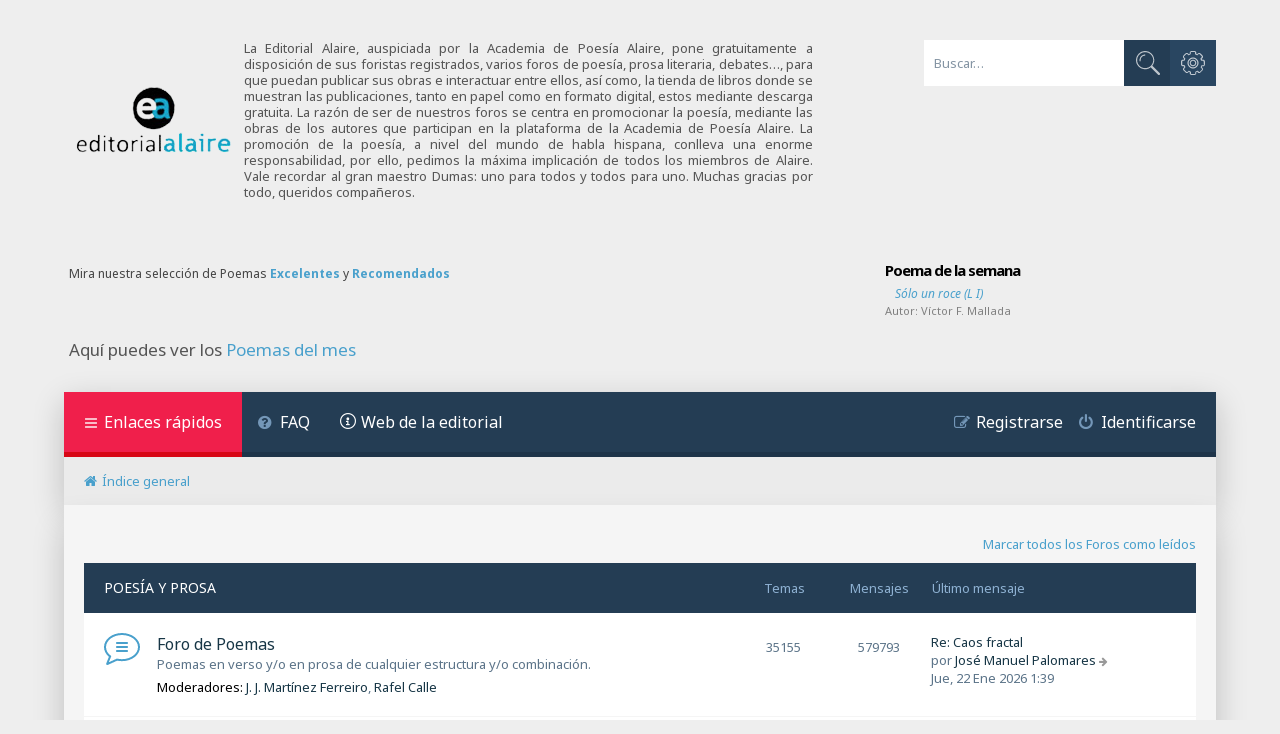

--- FILE ---
content_type: text/html; charset=UTF-8
request_url: https://foro.editorialalaire.es/index.php?sid=37001052fe52b7e06b21b862840a6471
body_size: 10869
content:
<!DOCTYPE html>
<html dir="ltr" lang="es">
<head>
<meta charset="utf-8" />
<meta http-equiv="X-UA-Compatible" content="IE=edge">
<meta name="viewport" content="width=device-width, initial-scale=1" />

<title>Editorial Alaire - Página principal</title>

	<link rel="alternate" type="application/atom+xml" title="Feed - Editorial Alaire" href="/app.php/feed?sid=c941dcc04b4bc08697d0e85b7f1d5f4c">			<link rel="alternate" type="application/atom+xml" title="Feed - Nuevos Temas" href="/app.php/feed/topics?sid=c941dcc04b4bc08697d0e85b7f1d5f4c">				

<!--
	phpBB style name: Quarto v4.0.3
	Based on style:   prosilver (this is the default phpBB3 style)
	Original author:  Tom Beddard ( http://www.subBlue.com/ )
	Modified by:      PixelGoose Studio ( http://pixelgoose.com/ )
-->

<link href="./assets/css/font-awesome.min.css?assets_version=29" rel="stylesheet">
<link href="./styles/quarto_asphalt_light/theme/stylesheet.css?assets_version=29" rel="stylesheet">
<link href="./styles/quarto_asphalt_light/theme/es/stylesheet.css?assets_version=29" rel="stylesheet">

<script
			  src="https://code.jquery.com/jquery-3.6.0.min.js"
			  integrity="sha256-/xUj+3OJU5yExlq6GSYGSHk7tPXikynS7ogEvDej/m4="
			  crossorigin="anonymous"></script>




<!--[if lte IE 9]>
	<link href="./styles/quarto_asphalt_light/theme/tweaks.css?assets_version=29" rel="stylesheet">
<![endif]-->


<link href="./ext/vse/abbc3/styles/all/theme/abbc3_common.min.css?assets_version=29" rel="stylesheet" media="screen" />



<!-- Google Webfonts -->
<link href='//fonts.googleapis.com/css?family=Noto+Sans:400,400italic,700,700italic' rel='stylesheet' type='text/css'>

</head>
<body id="phpbb" class="nojs notouch section-index ltr ">

<div id="wrap" class="wrap">
	<a id="top" class="top-anchor" accesskey="t"></a>
	<div id="page-header">
		<div class="headerbar" role="banner">
					<div class="inner">

			<div id="site-description" class="site-description">
				<a id="logo" class="logo" href="./index.php?sid=c941dcc04b4bc08697d0e85b7f1d5f4c" title="Índice general">
						<span class="site_logo"></span>
				</a>

				<!--<h1>Editorial Alaire</h1>-->
				<!-- <p>Foro poético-literario, revista y tienda de libros de la Editorial Alaire. Poemas de todo tipo, relatos cortos, ensayos. Debates, discusiones y todo tipo de estudios sobre temas relacionados con el ámbito literario. Convocatorias de concursos de poesía.</p> -->
				<p style="text-align: justify;">La Editorial Alaire, auspiciada por la Academia de Poesía Alaire, pone gratuitamente a disposición de sus foristas registrados, varios foros de poesía, prosa literaria, debates…, para que puedan publicar sus obras e interactuar entre ellos, así como, la tienda de libros donde se muestran las publicaciones, tanto en papel como en formato digital, estos mediante descarga gratuita. La razón de ser de nuestros foros se centra en promocionar la poesía, mediante las obras de los autores que participan en la plataforma de la Academia de Poesía Alaire. La promoción de la poesía, a nivel del mundo de habla hispana, conlleva una enorme responsabilidad, por ello, pedimos la máxima implicación de todos los miembros de Alaire. Vale recordar al gran maestro Dumas: uno para todos y todos para uno. Muchas gracias por todo, queridos compañeros.</p>
				<p class="skiplink"><a href="#start_here">Obviar</a></p>
			</div>
			

									<div id="search-box" class="search-box search-header" role="search">
				<form action="./search.php?sid=c941dcc04b4bc08697d0e85b7f1d5f4c" method="get" id="search">
				<fieldset>
					<input name="keywords" id="keywords" type="search" maxlength="128" title="Buscar palabras clave" class="inputbox search tiny" size="20" value="" placeholder="Buscar…" />
					<button class="button button-search" type="submit" title="Buscar">
						<i class="icon fa-search fa-fw" aria-hidden="true"></i><span class="sr-only">Buscar</span>
					</button>
					<a href="./search.php?sid=c941dcc04b4bc08697d0e85b7f1d5f4c" class="button button-search-end" title="Búsqueda avanzada">
						<i class="icon fa-cog fa-fw" aria-hidden="true"></i><span class="sr-only">Búsqueda avanzada</span>
					</a>
					<input type="hidden" name="sid" value="c941dcc04b4bc08697d0e85b7f1d5f4c" />

				</fieldset>
				</form>
			</div>
			
			
			</div>
			<center><div style="text-align:center;width:100%;overflow:hidden;">
	<div style="margin:20px 10% 20px 0px;font-size:12px;background-repeat:no-repeat;width:48%;height:auto;float:left;text-align:left;padding:5px;box-sizing: border-box;-moz-box-sizing: border-box;">
	<span style="text-decoration:none;color:#444;">Mira nuestra selección de Poemas <a href="recomendados.php?q=excelente&sid=c941dcc04b4bc08697d0e85b7f1d5f4c"><strong>Excelentes</strong></a> y <a href="recomendados.php?q=recomendado&sid=c941dcc04b4bc08697d0e85b7f1d5f4c"><strong>Recomendados</strong></a> </span></div><div style="margin-top:10px;font-size:12px;background-repeat:no-repeat;width:30%;height:auto;float:right;text-align:left;padding:15px;padding-top:10px;box-sizing: border-box;-moz-box-sizing: border-box;"><h3 style="margin:0px;margin-bottom:5px;font-size:15px;color:#999;letter-spacing:-1px;"><a href="poema_semana.php?sid=c941dcc04b4bc08697d0e85b7f1d5f4c" style="text-decoration:none;color:#000000;font-weight: bold;">Poema de la semana</a></h3><a href="viewtopic.php?t=12845&sid=c941dcc04b4bc08697d0e85b7f1d5f4c" style="margin-left:10px;font-size:12px;text-decoration:none;"><em>Sólo un roce (L I)</em></a><br><span style="margin-top:10px;font-size:11px;color:#808080;">Autor: <a href="memberlist.php?mode=viewprofile&u=911&sid=c941dcc04b4bc08697d0e85b7f1d5f4c" style="text-decoration:none;color:#808080;">Víctor F. Mallada</a></span><br></div></div></center>

						<div>
				<p class="poemas-mes-header">
					Aquí puedes ver los <a href="./poemas_mes.php?sid=c941dcc04b4bc08697d0e85b7f1d5f4c">Poemas del mes</a>
				</p>
			</div>
					</div>
		
		<div class="navbar" role="navigation">
	<div class="inner">

	<ul id="nav-main" class="nav-main linklist" role="menubar">

		<li id="quick-links" class="quick-links dropdown-container responsive-menu" data-skip-responsive="true">
			<a href="#" class="dropdown-trigger">
				<i class="icon fa-bars fa-fw" aria-hidden="true"></i><span>Enlaces rápidos</span>
			</a>
			<div class="dropdown">
				<div class="pointer"><div class="pointer-inner"></div></div>
				<ul class="dropdown-contents" role="menu">
					
											<li class="separator"></li>
																									<li>
								<a href="./search.php?search_id=unreadposts&amp;sid=c941dcc04b4bc08697d0e85b7f1d5f4c" role="menuitem">
									<i class="icon fa-file fa-fw icon-red" aria-hidden="true"></i><span>Mensajes no leídos</span>
								</a>
							</li>
													<li>
								<a href="./search.php?search_id=unanswered&amp;sid=c941dcc04b4bc08697d0e85b7f1d5f4c" role="menuitem">
									<i class="icon fa-file-text fa-fw icon-gray" aria-hidden="true"></i><span>Temas sin respuesta</span>
								</a>
							</li>
							<li>
								<a href="./search.php?search_id=active_topics&amp;sid=c941dcc04b4bc08697d0e85b7f1d5f4c" role="menuitem">
									<i class="icon fa-commenting fa-fw icon-blue" aria-hidden="true"></i><span>Temas activos</span>
								</a>
							</li>
							<li class="separator"></li>
							<li>
								<a href="./search.php?sid=c941dcc04b4bc08697d0e85b7f1d5f4c" role="menuitem">
									<i class="icon fa-search fa-fw" aria-hidden="true"></i><span>Buscar</span>
								</a>
							</li>
					
										<li class="separator"></li>

									</ul>
			</div>
		</li>

				<li data-skip-responsive="true">
			<a href="/app.php/help/faq?sid=c941dcc04b4bc08697d0e85b7f1d5f4c" rel="help" title="Preguntas Frecuentes" role="menuitem">
				<i class="icon fa-question-circle fa-fw" aria-hidden="true"></i><span>FAQ</span>
			</a>
		</li>
								<!-- Add your nav link below -->
		<li><a href="http://www.editorialalaire.es" title="Ir a la web de la editorial" class="icon-quarto-about" target="_blank">Web de la editorial</a></li>


			<li class="rightside"  data-skip-responsive="true">
			<a href="#login-box" title="Identificarse" accesskey="x" role="menuitem" class="login-window">
				<i class="icon fa-power-off fa-fw" aria-hidden="true"></i><span>Identificarse</span>
			</a><a href="./ucp.php?mode=login&amp;redirect=index.php&amp;sid=c941dcc04b4bc08697d0e85b7f1d5f4c" title="Identificarse" accesskey="x" role="menuitem" class="login-window-responsive">
				<i class="icon fa-power-off fa-fw" aria-hidden="true"></i><span>Identificarse</span>
			</a>
		</li>
					<li class="rightside" data-skip-responsive="true">
				<a href="./ucp.php?mode=register&amp;sid=c941dcc04b4bc08697d0e85b7f1d5f4c" role="menuitem">
					<i class="icon fa-pencil-square-o  fa-fw" aria-hidden="true"></i><span>Registrarse</span>
				</a>
			</li>
						</ul>

	<ul id="nav-breadcrumbs" class="nav-breadcrumbs linklist navlinks" role="menubar">
				
			
		<li class="breadcrumbs" itemscope itemtype="https://schema.org/BreadcrumbList">

			
							<span class="crumb" itemtype="https://schema.org/ListItem" itemprop="itemListElement" itemscope><a itemprop="item" href="./index.php?sid=c941dcc04b4bc08697d0e85b7f1d5f4c" accesskey="h" data-navbar-reference="index"><i class="icon fa-home fa-fw"></i><span itemprop="name">Índice general</span></a><meta itemprop="position" content="1" /></span>

			
					</li>

		
					<li class="rightside responsive-search">
				<a href="./search.php?sid=c941dcc04b4bc08697d0e85b7f1d5f4c" title="Ver opciones de búsqueda avanzada" role="menuitem">
					<i class="icon fa-search fa-fw" aria-hidden="true"></i><span class="sr-only">Buscar</span>
				</a>
			</li>
			</ul>

	</div>
</div>
	</div>

	
	<a id="start_here" class="anchor"></a>
	<div id="page-body" class="page-body" role="main">
		
		
<!-- <p class="right responsive-center time">Fecha actual Jue, 22 Ene 2026 4:08</p> -->


	<div class="action-bar compact">
		<a href="./index.php?hash=7832acaf&amp;mark=forums&amp;mark_time=1769051301&amp;sid=c941dcc04b4bc08697d0e85b7f1d5f4c" class="mark-read rightside" accesskey="m" data-ajax="mark_forums_read">Marcar todos los Foros como leídos</a>
	</div>

<!-- NOTE: Indexbody page outer start -->
<div class="page-body-inner">


	
				<div class="forabg">
			<div class="inner">
			<ul class="topiclist">
				<li class="header">
										<dl class="row-item">
						<dt><div class="list-inner"><a href="./viewforum.php?f=53&amp;sid=c941dcc04b4bc08697d0e85b7f1d5f4c">POESÍA Y PROSA</a></div></dt>
						<dd class="topics">Temas</dd>
						<dd class="posts">Mensajes</dd>
						<dd class="lastpost"><span>Último mensaje</span></dd>
					</dl>
									</li>
			</ul>
			<ul class="topiclist forums">
		
	
	
	
			
					<li class="row">
						<dl class="row-item forum_unread">
				<dt title="Mensajes sin leer">
					<a href="./viewforum.php?f=1&amp;sid=c941dcc04b4bc08697d0e85b7f1d5f4c" class="row-item-link"></a>					<div class="list-inner">
													<!--
								<a class="feed-icon-forum" title="Feed - Foro de Poemas" href="/app.php/feed?sid=c941dcc04b4bc08697d0e85b7f1d5f4c?f=1">
									<i class="icon fa-rss-square fa-fw icon-orange" aria-hidden="true"></i><span class="sr-only">Feed - Foro de Poemas</span>
								</a>
							-->
																		<a href="./viewforum.php?f=1&amp;sid=c941dcc04b4bc08697d0e85b7f1d5f4c" class="forumtitle">Foro de Poemas</a>
						<br /><span class="forum-desc">Poemas en verso y/o en prosa de cualquier estructura y/o combinación.</span>													<br /><strong>Moderadores:</strong> <a href="./memberlist.php?mode=viewprofile&amp;u=8&amp;sid=c941dcc04b4bc08697d0e85b7f1d5f4c" class="username">J. J. Martínez Ferreiro</a>, <a href="./memberlist.php?mode=viewprofile&amp;u=3&amp;sid=c941dcc04b4bc08697d0e85b7f1d5f4c" class="username">Rafel Calle</a>
												
												<div class="responsive-show" style="display: none;">
															Temas: <strong>35155</strong>
													</div>
											</div>
				</dt>
									<dd class="topics">35155 <dfn>Temas</dfn></dd>
					<dd class="posts">579793 <dfn>Mensajes</dfn></dd>
					<dd class="lastpost">
						<span>
																						<dfn>Último mensaje</dfn>
																										<a href="./viewtopic.php?p=636441&amp;sid=c941dcc04b4bc08697d0e85b7f1d5f4c#p636441" title="Re: Caos fractal" class="lastsubject">Re: Caos fractal</a> <br />
																	por <a href="./memberlist.php?mode=viewprofile&amp;u=79156&amp;sid=c941dcc04b4bc08697d0e85b7f1d5f4c" class="username">José Manuel Palomares</a>																	<a href="./viewtopic.php?p=636441&amp;sid=c941dcc04b4bc08697d0e85b7f1d5f4c#p636441" title="Ver último mensaje">
										<i class="icon fa-arrow-right fa-fw icon-lightgray icon-md" aria-hidden="true"></i><span class="sr-only">Ver último mensaje</span>
									</a>
																<br /><time datetime="2026-01-22T00:39:31+00:00">Jue, 22 Ene 2026 1:39</time>
													</span>
					</dd>
							</dl>
					</li>
			
	
	
			
					<li class="row">
						<dl class="row-item forum_unread">
				<dt title="Mensajes sin leer">
					<a href="./viewforum.php?f=3&amp;sid=c941dcc04b4bc08697d0e85b7f1d5f4c" class="row-item-link"></a>					<div class="list-inner">
													<!--
								<a class="feed-icon-forum" title="Feed - Foro de Prosa" href="/app.php/feed?sid=c941dcc04b4bc08697d0e85b7f1d5f4c?f=3">
									<i class="icon fa-rss-square fa-fw icon-orange" aria-hidden="true"></i><span class="sr-only">Feed - Foro de Prosa</span>
								</a>
							-->
																		<a href="./viewforum.php?f=3&amp;sid=c941dcc04b4bc08697d0e85b7f1d5f4c" class="forumtitle">Foro de Prosa</a>
						<br /><span class="forum-desc">Cuentos, historias, relatos, novelas, reportajes y artículos de opinión que no tengan que ver con la poesía, todo dentro de una amplia libertad de expresión y, sobre todo, siempre observando un escrupuloso respeto hacia los intervinientes.</span>													<br /><strong>Moderador:</strong> <a href="./memberlist.php?mode=viewprofile&amp;u=111&amp;sid=c941dcc04b4bc08697d0e85b7f1d5f4c" class="username">Hallie Hernández Alfaro</a>
												
												<div class="responsive-show" style="display: none;">
															Temas: <strong>1446</strong>
													</div>
											</div>
				</dt>
									<dd class="topics">1446 <dfn>Temas</dfn></dd>
					<dd class="posts">8199 <dfn>Mensajes</dfn></dd>
					<dd class="lastpost">
						<span>
																						<dfn>Último mensaje</dfn>
																										<a href="./viewtopic.php?p=636300&amp;sid=c941dcc04b4bc08697d0e85b7f1d5f4c#p636300" title="La Caída" class="lastsubject">La Caída</a> <br />
																	por <a href="./memberlist.php?mode=viewprofile&amp;u=16130&amp;sid=c941dcc04b4bc08697d0e85b7f1d5f4c" class="username">Ana García</a>																	<a href="./viewtopic.php?p=636300&amp;sid=c941dcc04b4bc08697d0e85b7f1d5f4c#p636300" title="Ver último mensaje">
										<i class="icon fa-arrow-right fa-fw icon-lightgray icon-md" aria-hidden="true"></i><span class="sr-only">Ver último mensaje</span>
									</a>
																<br /><time datetime="2026-01-19T22:34:26+00:00">Lun, 19 Ene 2026 23:34</time>
													</span>
					</dd>
							</dl>
					</li>
			
	
	
			
					<li class="row">
						<dl class="row-item forum_unread">
				<dt title="Mensajes sin leer">
					<a href="./viewforum.php?f=87&amp;sid=c941dcc04b4bc08697d0e85b7f1d5f4c" class="row-item-link"></a>					<div class="list-inner">
													<!--
								<a class="feed-icon-forum" title="Feed - Aforismos" href="/app.php/feed?sid=c941dcc04b4bc08697d0e85b7f1d5f4c?f=87">
									<i class="icon fa-rss-square fa-fw icon-orange" aria-hidden="true"></i><span class="sr-only">Feed - Aforismos</span>
								</a>
							-->
																		<a href="./viewforum.php?f=87&amp;sid=c941dcc04b4bc08697d0e85b7f1d5f4c" class="forumtitle">Aforismos</a>
						<br /><span class="forum-desc">Espacio para que compartamos nuestros pensamientos en forma de aforismos. Frases breves donde se concentra un pensamiento reflexivo y se expresa de un modo categórico.</span>													<br /><strong>Moderador:</strong> <a href="./memberlist.php?mode=viewprofile&amp;u=69069&amp;sid=c941dcc04b4bc08697d0e85b7f1d5f4c" class="username">Carmela Viñas</a>
												
												<div class="responsive-show" style="display: none;">
															Temas: <strong>43</strong>
													</div>
											</div>
				</dt>
									<dd class="topics">43 <dfn>Temas</dfn></dd>
					<dd class="posts">286 <dfn>Mensajes</dfn></dd>
					<dd class="lastpost">
						<span>
																						<dfn>Último mensaje</dfn>
																										<a href="./viewtopic.php?p=635996&amp;sid=c941dcc04b4bc08697d0e85b7f1d5f4c#p635996" title="De la modalidad del pensamiento." class="lastsubject">De la modalidad del pensamien…</a> <br />
																	por <a href="./memberlist.php?mode=viewprofile&amp;u=39290&amp;sid=c941dcc04b4bc08697d0e85b7f1d5f4c" class="username">Ulises C.J.</a>																	<a href="./viewtopic.php?p=635996&amp;sid=c941dcc04b4bc08697d0e85b7f1d5f4c#p635996" title="Ver último mensaje">
										<i class="icon fa-arrow-right fa-fw icon-lightgray icon-md" aria-hidden="true"></i><span class="sr-only">Ver último mensaje</span>
									</a>
																<br /><time datetime="2026-01-13T21:52:09+00:00">Mar, 13 Ene 2026 22:52</time>
													</span>
					</dd>
							</dl>
					</li>
			
	
	
			
					<li class="row">
						<dl class="row-item forum_unread">
				<dt title="Mensajes sin leer">
					<a href="./viewforum.php?f=9&amp;sid=c941dcc04b4bc08697d0e85b7f1d5f4c" class="row-item-link"></a>					<div class="list-inner">
													<!--
								<a class="feed-icon-forum" title="Feed - Escuela Alaire" href="/app.php/feed?sid=c941dcc04b4bc08697d0e85b7f1d5f4c?f=9">
									<i class="icon fa-rss-square fa-fw icon-orange" aria-hidden="true"></i><span class="sr-only">Feed - Escuela Alaire</span>
								</a>
							-->
																		<a href="./viewforum.php?f=9&amp;sid=c941dcc04b4bc08697d0e85b7f1d5f4c" class="forumtitle">Escuela Alaire</a>
						<br /><span class="forum-desc">Foro en el que se muestra la filosofía de Alaire con respecto al mundo del poema. Aquí, los foristas pueden consultar y resolver dudas sobre asuntos relacionados con cualquier estrato de la poesía.</span>													<br /><strong>Moderador:</strong> <a href="./memberlist.php?mode=viewprofile&amp;u=3&amp;sid=c941dcc04b4bc08697d0e85b7f1d5f4c" class="username">Rafel Calle</a>
												
												<div class="responsive-show" style="display: none;">
															Temas: <strong>77</strong>
													</div>
											</div>
				</dt>
									<dd class="topics">77 <dfn>Temas</dfn></dd>
					<dd class="posts">502 <dfn>Mensajes</dfn></dd>
					<dd class="lastpost">
						<span>
																						<dfn>Último mensaje</dfn>
																										<a href="./viewtopic.php?p=635356&amp;sid=c941dcc04b4bc08697d0e85b7f1d5f4c#p635356" title="Re: Clases de estrofas" class="lastsubject">Re: Clases de estrofas</a> <br />
																	por <a href="./memberlist.php?mode=viewprofile&amp;u=80268&amp;sid=c941dcc04b4bc08697d0e85b7f1d5f4c" class="username">Olave Jorge</a>																	<a href="./viewtopic.php?p=635356&amp;sid=c941dcc04b4bc08697d0e85b7f1d5f4c#p635356" title="Ver último mensaje">
										<i class="icon fa-arrow-right fa-fw icon-lightgray icon-md" aria-hidden="true"></i><span class="sr-only">Ver último mensaje</span>
									</a>
																<br /><time datetime="2026-01-05T00:58:52+00:00">Lun, 05 Ene 2026 1:58</time>
													</span>
					</dd>
							</dl>
					</li>
			
	
	
			
					<li class="row">
						<dl class="row-item forum_unread">
				<dt title="Mensajes sin leer">
					<a href="./viewforum.php?f=64&amp;sid=c941dcc04b4bc08697d0e85b7f1d5f4c" class="row-item-link"></a>					<div class="list-inner">
													<!--
								<a class="feed-icon-forum" title="Feed - Taller de Poesía" href="/app.php/feed?sid=c941dcc04b4bc08697d0e85b7f1d5f4c?f=64">
									<i class="icon fa-rss-square fa-fw icon-orange" aria-hidden="true"></i><span class="sr-only">Feed - Taller de Poesía</span>
								</a>
							-->
																		<a href="./viewforum.php?f=64&amp;sid=c941dcc04b4bc08697d0e85b7f1d5f4c" class="forumtitle">Taller de Poesía</a>
						<br /><span class="forum-desc">Foro de utilidad pública para que, aquellos foristas que lo deseen, cuelguen poemas para ser analizados, valorados y/o mejorados. Cualquier forista puede dar consejos, sugerencias, opiniones, para mejorar esos poemas.</span>													<br /><strong>Moderador:</strong> <a href="./memberlist.php?mode=viewprofile&amp;u=3&amp;sid=c941dcc04b4bc08697d0e85b7f1d5f4c" class="username">Rafel Calle</a>
												
												<div class="responsive-show" style="display: none;">
															Temas: <strong>54</strong>
													</div>
											</div>
				</dt>
									<dd class="topics">54 <dfn>Temas</dfn></dd>
					<dd class="posts">395 <dfn>Mensajes</dfn></dd>
					<dd class="lastpost">
						<span>
																						<dfn>Último mensaje</dfn>
																										<a href="./viewtopic.php?p=631190&amp;sid=c941dcc04b4bc08697d0e85b7f1d5f4c#p631190" title="Carta a Jerónimo - Borrador" class="lastsubject">Carta a Jerónimo - Borrador</a> <br />
																	por <a href="./memberlist.php?mode=viewprofile&amp;u=1210&amp;sid=c941dcc04b4bc08697d0e85b7f1d5f4c" class="username">F. Enrique</a>																	<a href="./viewtopic.php?p=631190&amp;sid=c941dcc04b4bc08697d0e85b7f1d5f4c#p631190" title="Ver último mensaje">
										<i class="icon fa-arrow-right fa-fw icon-lightgray icon-md" aria-hidden="true"></i><span class="sr-only">Ver último mensaje</span>
									</a>
																<br /><time datetime="2025-10-28T16:21:01+00:00">Mar, 28 Oct 2025 17:21</time>
													</span>
					</dd>
							</dl>
					</li>
			
	
	
			
					<li class="row">
						<dl class="row-item forum_unread">
				<dt title="Mensajes sin leer">
					<a href="./viewforum.php?f=4&amp;sid=c941dcc04b4bc08697d0e85b7f1d5f4c" class="row-item-link"></a>					<div class="list-inner">
													<!--
								<a class="feed-icon-forum" title="Feed - Crítica literaria, análisis, ensayos y debates" href="/app.php/feed?sid=c941dcc04b4bc08697d0e85b7f1d5f4c?f=4">
									<i class="icon fa-rss-square fa-fw icon-orange" aria-hidden="true"></i><span class="sr-only">Feed - Crítica literaria, análisis, ensayos y debates</span>
								</a>
							-->
																		<a href="./viewforum.php?f=4&amp;sid=c941dcc04b4bc08697d0e85b7f1d5f4c" class="forumtitle">Crítica literaria, análisis, ensayos y debates</a>
						<br /><span class="forum-desc">Aquí tendrán cabida discusiones y todo tipo de estudios sobre temas relacionados con el ámbito literario: técnica, oficio, valores poéticos, etc.</span>												
												<div class="responsive-show" style="display: none;">
															Temas: <strong>236</strong>
													</div>
											</div>
				</dt>
									<dd class="topics">236 <dfn>Temas</dfn></dd>
					<dd class="posts">2790 <dfn>Mensajes</dfn></dd>
					<dd class="lastpost">
						<span>
																						<dfn>Último mensaje</dfn>
																										<a href="./viewtopic.php?p=633481&amp;sid=c941dcc04b4bc08697d0e85b7f1d5f4c#p633481" title="Adrian Henri - Esta noche al mediodía" class="lastsubject">Adrian Henri - Esta noche al …</a> <br />
																	por <a href="./memberlist.php?mode=viewprofile&amp;u=1210&amp;sid=c941dcc04b4bc08697d0e85b7f1d5f4c" class="username">F. Enrique</a>																	<a href="./viewtopic.php?p=633481&amp;sid=c941dcc04b4bc08697d0e85b7f1d5f4c#p633481" title="Ver último mensaje">
										<i class="icon fa-arrow-right fa-fw icon-lightgray icon-md" aria-hidden="true"></i><span class="sr-only">Ver último mensaje</span>
									</a>
																<br /><time datetime="2025-12-01T13:23:29+00:00">Lun, 01 Dic 2025 14:23</time>
													</span>
					</dd>
							</dl>
					</li>
			
	
	
			
					<li class="row">
						<dl class="row-item forum_unread">
				<dt title="Mensajes sin leer">
					<a href="./viewforum.php?f=23&amp;sid=c941dcc04b4bc08697d0e85b7f1d5f4c" class="row-item-link"></a>					<div class="list-inner">
													<!--
								<a class="feed-icon-forum" title="Feed - El foro de las dudas" href="/app.php/feed?sid=c941dcc04b4bc08697d0e85b7f1d5f4c?f=23">
									<i class="icon fa-rss-square fa-fw icon-orange" aria-hidden="true"></i><span class="sr-only">Feed - El foro de las dudas</span>
								</a>
							-->
																		<a href="./viewforum.php?f=23&amp;sid=c941dcc04b4bc08697d0e85b7f1d5f4c" class="forumtitle">El foro de las dudas</a>
						<br /><span class="forum-desc">Lugar en el que los foristas pueden consultar y resolver dudas gramaticales y de estilo.</span>													<br /><strong>Moderador:</strong> <a href="./memberlist.php?mode=viewprofile&amp;u=22&amp;sid=c941dcc04b4bc08697d0e85b7f1d5f4c" class="username">Julio Gonzalez Alonso</a>
												
												<div class="responsive-show" style="display: none;">
															Temas: <strong>53</strong>
													</div>
											</div>
				</dt>
									<dd class="topics">53 <dfn>Temas</dfn></dd>
					<dd class="posts">248 <dfn>Mensajes</dfn></dd>
					<dd class="lastpost">
						<span>
																						<dfn>Último mensaje</dfn>
																										<a href="./viewtopic.php?p=632416&amp;sid=c941dcc04b4bc08697d0e85b7f1d5f4c#p632416" title="Re: porque, por qué, porqué, por que" class="lastsubject">Re: porque, por qué, porqué, …</a> <br />
																	por <a href="./memberlist.php?mode=viewprofile&amp;u=22&amp;sid=c941dcc04b4bc08697d0e85b7f1d5f4c" class="username">Julio Gonzalez Alonso</a>																	<a href="./viewtopic.php?p=632416&amp;sid=c941dcc04b4bc08697d0e85b7f1d5f4c#p632416" title="Ver último mensaje">
										<i class="icon fa-arrow-right fa-fw icon-lightgray icon-md" aria-hidden="true"></i><span class="sr-only">Ver último mensaje</span>
									</a>
																<br /><time datetime="2025-11-14T18:20:25+00:00">Vie, 14 Nov 2025 19:20</time>
													</span>
					</dd>
							</dl>
					</li>
			
	
	
			
					<li class="row">
						<dl class="row-item forum_unread">
				<dt title="Mensajes sin leer">
					<a href="./viewforum.php?f=65&amp;sid=c941dcc04b4bc08697d0e85b7f1d5f4c" class="row-item-link"></a>					<div class="list-inner">
													<!--
								<a class="feed-icon-forum" title="Feed - Actividades conjuntas de los foristas de Alaire" href="/app.php/feed?sid=c941dcc04b4bc08697d0e85b7f1d5f4c?f=65">
									<i class="icon fa-rss-square fa-fw icon-orange" aria-hidden="true"></i><span class="sr-only">Feed - Actividades conjuntas de los foristas de Alaire</span>
								</a>
							-->
																		<a href="./viewforum.php?f=65&amp;sid=c941dcc04b4bc08697d0e85b7f1d5f4c" class="forumtitle">Actividades conjuntas de los foristas de Alaire</a>
						<br /><span class="forum-desc">Un forista propone un tema, cadáver exquisito, jugar a escribir haikus encadenados, escribir poemas a un autor consagrado (fallecido o no), debatir sobre un tema literario, sobre un autor consagrado, sobre un recurso literario, etc. <br>
Cuando ese forista lo da por terminado propone a un nuevo forista para que se ocupe de una nueva actividad conjunta.</span>												
												<div class="responsive-show" style="display: none;">
															Temas: <strong>35</strong>
													</div>
											</div>
				</dt>
									<dd class="topics">35 <dfn>Temas</dfn></dd>
					<dd class="posts">788 <dfn>Mensajes</dfn></dd>
					<dd class="lastpost">
						<span>
																						<dfn>Último mensaje</dfn>
																										<a href="./viewtopic.php?p=616745&amp;sid=c941dcc04b4bc08697d0e85b7f1d5f4c#p616745" title="Re: Diálogo poético por Ricardo López Castro y E. R. Aristy" class="lastsubject">Re: Diálogo poético por Ricar…</a> <br />
																	por <a href="./memberlist.php?mode=viewprofile&amp;u=298&amp;sid=c941dcc04b4bc08697d0e85b7f1d5f4c" class="username">E. R. Aristy</a>																	<a href="./viewtopic.php?p=616745&amp;sid=c941dcc04b4bc08697d0e85b7f1d5f4c#p616745" title="Ver último mensaje">
										<i class="icon fa-arrow-right fa-fw icon-lightgray icon-md" aria-hidden="true"></i><span class="sr-only">Ver último mensaje</span>
									</a>
																<br /><time datetime="2024-11-22T17:29:44+00:00">Vie, 22 Nov 2024 18:29</time>
													</span>
					</dd>
							</dl>
					</li>
			
	
	
			
					<li class="row">
						<dl class="row-item forum_unread">
				<dt title="Mensajes sin leer">
					<a href="./viewforum.php?f=42&amp;sid=c941dcc04b4bc08697d0e85b7f1d5f4c" class="row-item-link"></a>					<div class="list-inner">
													<!--
								<a class="feed-icon-forum" title="Feed - Autores preferidos de los foristas de Alaire" href="/app.php/feed?sid=c941dcc04b4bc08697d0e85b7f1d5f4c?f=42">
									<i class="icon fa-rss-square fa-fw icon-orange" aria-hidden="true"></i><span class="sr-only">Feed - Autores preferidos de los foristas de Alaire</span>
								</a>
							-->
																		<a href="./viewforum.php?f=42&amp;sid=c941dcc04b4bc08697d0e85b7f1d5f4c" class="forumtitle">Autores preferidos de los foristas de Alaire</a>
						<br /><span class="forum-desc">Sitio para publicar trabajos de los autores preferidos por los foristas de Alaire.</span>												
												<div class="responsive-show" style="display: none;">
															Temas: <strong>314</strong>
													</div>
											</div>
				</dt>
									<dd class="topics">314 <dfn>Temas</dfn></dd>
					<dd class="posts">750 <dfn>Mensajes</dfn></dd>
					<dd class="lastpost">
						<span>
																						<dfn>Último mensaje</dfn>
																										<a href="./viewtopic.php?p=633705&amp;sid=c941dcc04b4bc08697d0e85b7f1d5f4c#p633705" title="Re: Alfonsina Storni - Quisiera esta tarde" class="lastsubject">Re: Alfonsina Storni - Quisie…</a> <br />
																	por <a href="./memberlist.php?mode=viewprofile&amp;u=1210&amp;sid=c941dcc04b4bc08697d0e85b7f1d5f4c" class="username">F. Enrique</a>																	<a href="./viewtopic.php?p=633705&amp;sid=c941dcc04b4bc08697d0e85b7f1d5f4c#p633705" title="Ver último mensaje">
										<i class="icon fa-arrow-right fa-fw icon-lightgray icon-md" aria-hidden="true"></i><span class="sr-only">Ver último mensaje</span>
									</a>
																<br /><time datetime="2025-12-06T09:33:39+00:00">Sab, 06 Dic 2025 10:33</time>
													</span>
					</dd>
							</dl>
					</li>
			
	
	
			
					<li class="row">
						<dl class="row-item forum_unread">
				<dt title="Mensajes sin leer">
					<a href="./viewforum.php?f=49&amp;sid=c941dcc04b4bc08697d0e85b7f1d5f4c" class="row-item-link"></a>					<div class="list-inner">
													<!--
								<a class="feed-icon-forum" title="Feed - Premios y reconocimientos" href="/app.php/feed?sid=c941dcc04b4bc08697d0e85b7f1d5f4c?f=49">
									<i class="icon fa-rss-square fa-fw icon-orange" aria-hidden="true"></i><span class="sr-only">Feed - Premios y reconocimientos</span>
								</a>
							-->
																		<a href="./viewforum.php?f=49&amp;sid=c941dcc04b4bc08697d0e85b7f1d5f4c" class="forumtitle">Premios y reconocimientos</a>
						<br /><span class="forum-desc">Premios que han recibido los foristas de Alaire, en los diferentes certámenes literarios. Nuevas ediciones y/o presentaciones que estén relacionadas con los foristas.</span>												
												<div class="responsive-show" style="display: none;">
															Temas: <strong>48</strong>
													</div>
											</div>
				</dt>
									<dd class="topics">48 <dfn>Temas</dfn></dd>
					<dd class="posts">1109 <dfn>Mensajes</dfn></dd>
					<dd class="lastpost">
						<span>
																						<dfn>Último mensaje</dfn>
																										<a href="./viewtopic.php?p=613744&amp;sid=c941dcc04b4bc08697d0e85b7f1d5f4c#p613744" title="Re: 1er Premio de Poesía al poema Lagrimas" class="lastsubject">Re: 1er Premio de Poesía al p…</a> <br />
																	por <a href="./memberlist.php?mode=viewprofile&amp;u=2351&amp;sid=c941dcc04b4bc08697d0e85b7f1d5f4c" class="username">Alonso Vicent</a>																	<a href="./viewtopic.php?p=613744&amp;sid=c941dcc04b4bc08697d0e85b7f1d5f4c#p613744" title="Ver último mensaje">
										<i class="icon fa-arrow-right fa-fw icon-lightgray icon-md" aria-hidden="true"></i><span class="sr-only">Ver último mensaje</span>
									</a>
																<br /><time datetime="2024-09-21T14:17:13+00:00">Sab, 21 Sep 2024 15:17</time>
													</span>
					</dd>
							</dl>
					</li>
			
	
	
			
					<li class="row">
						<dl class="row-item forum_unread">
				<dt title="Mensajes sin leer">
					<a href="./viewforum.php?f=48&amp;sid=c941dcc04b4bc08697d0e85b7f1d5f4c" class="row-item-link"></a>					<div class="list-inner">
													<!--
								<a class="feed-icon-forum" title="Feed - Poemarios y libros de poemas" href="/app.php/feed?sid=c941dcc04b4bc08697d0e85b7f1d5f4c?f=48">
									<i class="icon fa-rss-square fa-fw icon-orange" aria-hidden="true"></i><span class="sr-only">Feed - Poemarios y libros de poemas</span>
								</a>
							-->
																		<a href="./viewforum.php?f=48&amp;sid=c941dcc04b4bc08697d0e85b7f1d5f4c" class="forumtitle">Poemarios y libros de poemas</a>
						<br /><span class="forum-desc">Poemas traducidos, recopilaciones y libros de poemas.</span>												
												<div class="responsive-show" style="display: none;">
															Temas: <strong>65</strong>
													</div>
											</div>
				</dt>
									<dd class="topics">65 <dfn>Temas</dfn></dd>
					<dd class="posts">675 <dfn>Mensajes</dfn></dd>
					<dd class="lastpost">
						<span>
																						<dfn>Último mensaje</dfn>
																										<a href="./viewtopic.php?p=632388&amp;sid=c941dcc04b4bc08697d0e85b7f1d5f4c#p632388" title="Re: Pasolini en el recuerdo" class="lastsubject">Re: Pasolini en el recuerdo</a> <br />
																	por <a href="./memberlist.php?mode=viewprofile&amp;u=1210&amp;sid=c941dcc04b4bc08697d0e85b7f1d5f4c" class="username">F. Enrique</a>																	<a href="./viewtopic.php?p=632388&amp;sid=c941dcc04b4bc08697d0e85b7f1d5f4c#p632388" title="Ver último mensaje">
										<i class="icon fa-arrow-right fa-fw icon-lightgray icon-md" aria-hidden="true"></i><span class="sr-only">Ver último mensaje</span>
									</a>
																<br /><time datetime="2025-11-14T08:28:09+00:00">Vie, 14 Nov 2025 9:28</time>
													</span>
					</dd>
							</dl>
					</li>
			
	
	
			
					<li class="row">
						<dl class="row-item forum_unread">
				<dt title="Mensajes sin leer">
					<a href="./viewforum.php?f=63&amp;sid=c941dcc04b4bc08697d0e85b7f1d5f4c" class="row-item-link"></a>					<div class="list-inner">
													<!--
								<a class="feed-icon-forum" title="Feed - Chat Literario" href="/app.php/feed?sid=c941dcc04b4bc08697d0e85b7f1d5f4c?f=63">
									<i class="icon fa-rss-square fa-fw icon-orange" aria-hidden="true"></i><span class="sr-only">Feed - Chat Literario</span>
								</a>
							-->
																		<a href="./viewforum.php?f=63&amp;sid=c941dcc04b4bc08697d0e85b7f1d5f4c" class="forumtitle">Chat Literario</a>
						<br /><span class="forum-desc">Transcripciones de los temas literarios discutidos en el chat de alaire</span>												
												<div class="responsive-show" style="display: none;">
															Temas: <strong>18</strong>
													</div>
											</div>
				</dt>
									<dd class="topics">18 <dfn>Temas</dfn></dd>
					<dd class="posts">122 <dfn>Mensajes</dfn></dd>
					<dd class="lastpost">
						<span>
																						<dfn>Último mensaje</dfn>
																										<a href="./viewtopic.php?p=423968&amp;sid=c941dcc04b4bc08697d0e85b7f1d5f4c#p423968" title="Re: Homenaje a la poesía: Poema conjunto (I)" class="lastsubject">Re: Homenaje a la poesía: Poe…</a> <br />
																	por <a href="./memberlist.php?mode=viewprofile&amp;u=1421&amp;sid=c941dcc04b4bc08697d0e85b7f1d5f4c" class="username">Ventura Morón</a>																	<a href="./viewtopic.php?p=423968&amp;sid=c941dcc04b4bc08697d0e85b7f1d5f4c#p423968" title="Ver último mensaje">
										<i class="icon fa-arrow-right fa-fw icon-lightgray icon-md" aria-hidden="true"></i><span class="sr-only">Ver último mensaje</span>
									</a>
																<br /><time datetime="2017-06-26T23:40:02+00:00">Mar, 27 Jun 2017 0:40</time>
													</span>
					</dd>
							</dl>
					</li>
			
	
	
			
					<li class="row">
						<dl class="row-item forum_unread">
				<dt title="Mensajes sin leer">
					<a href="./viewforum.php?f=89&amp;sid=c941dcc04b4bc08697d0e85b7f1d5f4c" class="row-item-link"></a>					<div class="list-inner">
													<!--
								<a class="feed-icon-forum" title="Feed - I Premio Internacional de Poesía Jerónimo Muñoz" href="/app.php/feed?sid=c941dcc04b4bc08697d0e85b7f1d5f4c?f=89">
									<i class="icon fa-rss-square fa-fw icon-orange" aria-hidden="true"></i><span class="sr-only">Feed - I Premio Internacional de Poesía Jerónimo Muñoz</span>
								</a>
							-->
																		<a href="./viewforum.php?f=89&amp;sid=c941dcc04b4bc08697d0e85b7f1d5f4c" class="forumtitle">I Premio Internacional de Poesía Jerónimo Muñoz</a>
																			<br /><strong>Moderador:</strong> <a href="./memberlist.php?mode=viewprofile&amp;u=111&amp;sid=c941dcc04b4bc08697d0e85b7f1d5f4c" class="username">Hallie Hernández Alfaro</a>
												
												<div class="responsive-show" style="display: none;">
															Temas: <strong>10</strong>
													</div>
											</div>
				</dt>
									<dd class="topics">10 <dfn>Temas</dfn></dd>
					<dd class="posts">62 <dfn>Mensajes</dfn></dd>
					<dd class="lastpost">
						<span>
																						<dfn>Último mensaje</dfn>
																										<a href="./viewtopic.php?p=604083&amp;sid=c941dcc04b4bc08697d0e85b7f1d5f4c#p604083" title="Re: Despedida" class="lastsubject">Re: Despedida</a> <br />
																	por <a href="./memberlist.php?mode=viewprofile&amp;u=340&amp;sid=c941dcc04b4bc08697d0e85b7f1d5f4c" class="username">Óscar Distéfano</a>																	<a href="./viewtopic.php?p=604083&amp;sid=c941dcc04b4bc08697d0e85b7f1d5f4c#p604083" title="Ver último mensaje">
										<i class="icon fa-arrow-right fa-fw icon-lightgray icon-md" aria-hidden="true"></i><span class="sr-only">Ver último mensaje</span>
									</a>
																<br /><time datetime="2024-03-20T11:10:53+00:00">Mié, 20 Mar 2024 12:10</time>
													</span>
					</dd>
							</dl>
					</li>
			
	
	
			
					<li class="row">
						<dl class="row-item forum_unread">
				<dt title="Mensajes sin leer">
					<a href="./viewforum.php?f=79&amp;sid=c941dcc04b4bc08697d0e85b7f1d5f4c" class="row-item-link"></a>					<div class="list-inner">
													<!--
								<a class="feed-icon-forum" title="Feed - Premio Internacional XIII Aniversario de Alaire" href="/app.php/feed?sid=c941dcc04b4bc08697d0e85b7f1d5f4c?f=79">
									<i class="icon fa-rss-square fa-fw icon-orange" aria-hidden="true"></i><span class="sr-only">Feed - Premio Internacional XIII Aniversario de Alaire</span>
								</a>
							-->
																		<a href="./viewforum.php?f=79&amp;sid=c941dcc04b4bc08697d0e85b7f1d5f4c" class="forumtitle">Premio Internacional XIII Aniversario de Alaire</a>
						<br /><span class="forum-desc">Obras y resultados del premio de poesía que conmemora los trece años de Alaire.</span>												
												<div class="responsive-show" style="display: none;">
															Temas: <strong>1</strong>
													</div>
											</div>
				</dt>
									<dd class="topics">1 <dfn>Temas</dfn></dd>
					<dd class="posts">68 <dfn>Mensajes</dfn></dd>
					<dd class="lastpost">
						<span>
																						<dfn>Último mensaje</dfn>
																										<a href="./viewtopic.php?p=538834&amp;sid=c941dcc04b4bc08697d0e85b7f1d5f4c#p538834" title="El último envite" class="lastsubject">El último envite</a> <br />
																	por <a href="./memberlist.php?mode=viewprofile&amp;u=3&amp;sid=c941dcc04b4bc08697d0e85b7f1d5f4c" class="username">Rafel Calle</a>																	<a href="./viewtopic.php?p=538834&amp;sid=c941dcc04b4bc08697d0e85b7f1d5f4c#p538834" title="Ver último mensaje">
										<i class="icon fa-arrow-right fa-fw icon-lightgray icon-md" aria-hidden="true"></i><span class="sr-only">Ver último mensaje</span>
									</a>
																<br /><time datetime="2021-01-31T09:45:42+00:00">Dom, 31 Ene 2021 10:45</time>
													</span>
					</dd>
							</dl>
					</li>
			
	
	
			
					<li class="row">
						<dl class="row-item forum_unread">
				<dt title="Mensajes sin leer">
					<a href="./viewforum.php?f=74&amp;sid=c941dcc04b4bc08697d0e85b7f1d5f4c" class="row-item-link"></a>					<div class="list-inner">
													<!--
								<a class="feed-icon-forum" title="Feed - I Certamen de sonetos Alaire" href="/app.php/feed?sid=c941dcc04b4bc08697d0e85b7f1d5f4c?f=74">
									<i class="icon fa-rss-square fa-fw icon-orange" aria-hidden="true"></i><span class="sr-only">Feed - I Certamen de sonetos Alaire</span>
								</a>
							-->
																		<a href="./viewforum.php?f=74&amp;sid=c941dcc04b4bc08697d0e85b7f1d5f4c" class="forumtitle">I Certamen de sonetos Alaire</a>
						<br /><span class="forum-desc">I Certamen de sonetos organizado por la Academia de Poesía Alaire. Obras y resultados.</span>												
												<div class="responsive-show" style="display: none;">
															Temas: <strong>1</strong>
													</div>
											</div>
				</dt>
									<dd class="topics">1 <dfn>Temas</dfn></dd>
					<dd class="posts">58 <dfn>Mensajes</dfn></dd>
					<dd class="lastpost">
						<span>
																						<dfn>Último mensaje</dfn>
																										<a href="./viewtopic.php?p=505718&amp;sid=c941dcc04b4bc08697d0e85b7f1d5f4c#p505718" title="Re: Resultados del concurso de sonetos" class="lastsubject">Re: Resultados del concurso d…</a> <br />
																	por <a href="./memberlist.php?mode=viewprofile&amp;u=17841&amp;sid=c941dcc04b4bc08697d0e85b7f1d5f4c" class="username">John Garlic</a>																	<a href="./viewtopic.php?p=505718&amp;sid=c941dcc04b4bc08697d0e85b7f1d5f4c#p505718" title="Ver último mensaje">
										<i class="icon fa-arrow-right fa-fw icon-lightgray icon-md" aria-hidden="true"></i><span class="sr-only">Ver último mensaje</span>
									</a>
																<br /><time datetime="2020-02-11T17:03:35+00:00">Mar, 11 Feb 2020 18:03</time>
													</span>
					</dd>
							</dl>
					</li>
			
	
	
			
					<li class="row">
						<dl class="row-item forum_unread">
				<dt title="Mensajes sin leer">
					<a href="./viewforum.php?f=32&amp;sid=c941dcc04b4bc08697d0e85b7f1d5f4c" class="row-item-link"></a>					<div class="list-inner">
													<!--
								<a class="feed-icon-forum" title="Feed - I Premio Internacional de Poesía Alaire" href="/app.php/feed?sid=c941dcc04b4bc08697d0e85b7f1d5f4c?f=32">
									<i class="icon fa-rss-square fa-fw icon-orange" aria-hidden="true"></i><span class="sr-only">Feed - I Premio Internacional de Poesía Alaire</span>
								</a>
							-->
																		<a href="./viewforum.php?f=32&amp;sid=c941dcc04b4bc08697d0e85b7f1d5f4c" class="forumtitle">I Premio Internacional de Poesía Alaire</a>
						<br /><span class="forum-desc">Ganadores del I Premio Internacional de Poesía Alaire.</span>												
												<div class="responsive-show" style="display: none;">
															Temas: <strong>14</strong>
													</div>
											</div>
				</dt>
									<dd class="topics">14 <dfn>Temas</dfn></dd>
					<dd class="posts">422 <dfn>Mensajes</dfn></dd>
					<dd class="lastpost">
						<span>
																						<dfn>Último mensaje</dfn>
																	por <a href="./memberlist.php?mode=viewprofile&amp;u=974&amp;sid=c941dcc04b4bc08697d0e85b7f1d5f4c" class="username">Isabel Moncayo</a>																	<a href="./viewtopic.php?p=180465&amp;sid=c941dcc04b4bc08697d0e85b7f1d5f4c#p180465" title="Ver último mensaje">
										<i class="icon fa-arrow-right fa-fw icon-lightgray icon-md" aria-hidden="true"></i><span class="sr-only">Ver último mensaje</span>
									</a>
																<br /><time datetime="2012-03-07T20:01:39+00:00">Mié, 07 Mar 2012 21:01</time>
													</span>
					</dd>
							</dl>
					</li>
			
	
	
			
					<li class="row">
						<dl class="row-item forum_unread">
				<dt title="Mensajes sin leer">
					<a href="./viewforum.php?f=31&amp;sid=c941dcc04b4bc08697d0e85b7f1d5f4c" class="row-item-link"></a>					<div class="list-inner">
													<!--
								<a class="feed-icon-forum" title="Feed - I Premio Internacional de Poesía Blanca Sandino" href="/app.php/feed?sid=c941dcc04b4bc08697d0e85b7f1d5f4c?f=31">
									<i class="icon fa-rss-square fa-fw icon-orange" aria-hidden="true"></i><span class="sr-only">Feed - I Premio Internacional de Poesía Blanca Sandino</span>
								</a>
							-->
																		<a href="./viewforum.php?f=31&amp;sid=c941dcc04b4bc08697d0e85b7f1d5f4c" class="forumtitle">I Premio Internacional de Poesía Blanca Sandino</a>
						<br /><span class="forum-desc">Ganadores del I Premio Internacional de Poesía Blanca Sandino. </span>												
												<div class="responsive-show" style="display: none;">
															Temas: <strong>8</strong>
													</div>
											</div>
				</dt>
									<dd class="topics">8 <dfn>Temas</dfn></dd>
					<dd class="posts">60 <dfn>Mensajes</dfn></dd>
					<dd class="lastpost">
						<span>
																						<dfn>Último mensaje</dfn>
																	por <a href="./memberlist.php?mode=viewprofile&amp;u=3&amp;sid=c941dcc04b4bc08697d0e85b7f1d5f4c" class="username">Rafel Calle</a>																	<a href="./viewtopic.php?p=187532&amp;sid=c941dcc04b4bc08697d0e85b7f1d5f4c#p187532" title="Ver último mensaje">
										<i class="icon fa-arrow-right fa-fw icon-lightgray icon-md" aria-hidden="true"></i><span class="sr-only">Ver último mensaje</span>
									</a>
																<br /><time datetime="2012-05-31T18:31:14+00:00">Jue, 31 May 2012 19:31</time>
													</span>
					</dd>
							</dl>
					</li>
			
	
	
			
					<li class="row">
						<dl class="row-item forum_unread">
				<dt title="Mensajes sin leer">
					<a href="./viewforum.php?f=36&amp;sid=c941dcc04b4bc08697d0e85b7f1d5f4c" class="row-item-link"></a>					<div class="list-inner">
													<!--
								<a class="feed-icon-forum" title="Feed - II Premio Internacional de Poesía Blanca Sandino" href="/app.php/feed?sid=c941dcc04b4bc08697d0e85b7f1d5f4c?f=36">
									<i class="icon fa-rss-square fa-fw icon-orange" aria-hidden="true"></i><span class="sr-only">Feed - II Premio Internacional de Poesía Blanca Sandino</span>
								</a>
							-->
																		<a href="./viewforum.php?f=36&amp;sid=c941dcc04b4bc08697d0e85b7f1d5f4c" class="forumtitle">II Premio Internacional de Poesía Blanca Sandino</a>
						<br /><span class="forum-desc">Poemas ganadores y comentarios del II Premio Internacional de Poesía Blanca Sandino</span>												
												<div class="responsive-show" style="display: none;">
															Temas: <strong>5</strong>
													</div>
											</div>
				</dt>
									<dd class="topics">5 <dfn>Temas</dfn></dd>
					<dd class="posts">83 <dfn>Mensajes</dfn></dd>
					<dd class="lastpost">
						<span>
																						<dfn>Último mensaje</dfn>
																										<a href="./viewtopic.php?p=199588&amp;sid=c941dcc04b4bc08697d0e85b7f1d5f4c#p199588" title="Re: re: Pilar Morte gana el Premio de Poesía Blanca Sandino " class="lastsubject">Re: re: Pilar Morte gana el P…</a> <br />
																	por <a href="./memberlist.php?mode=viewprofile&amp;u=274&amp;sid=c941dcc04b4bc08697d0e85b7f1d5f4c" class="username">Pilar Morte</a>																	<a href="./viewtopic.php?p=199588&amp;sid=c941dcc04b4bc08697d0e85b7f1d5f4c#p199588" title="Ver último mensaje">
										<i class="icon fa-arrow-right fa-fw icon-lightgray icon-md" aria-hidden="true"></i><span class="sr-only">Ver último mensaje</span>
									</a>
																<br /><time datetime="2012-10-12T15:24:57+00:00">Vie, 12 Oct 2012 16:24</time>
													</span>
					</dd>
							</dl>
					</li>
			
	
	
			
					<li class="row">
						<dl class="row-item forum_unread">
				<dt title="Mensajes sin leer">
					<a href="./viewforum.php?f=70&amp;sid=c941dcc04b4bc08697d0e85b7f1d5f4c" class="row-item-link"></a>					<div class="list-inner">
													<!--
								<a class="feed-icon-forum" title="Feed - III Premio Internacional de Poesía Blanca Sandino" href="/app.php/feed?sid=c941dcc04b4bc08697d0e85b7f1d5f4c?f=70">
									<i class="icon fa-rss-square fa-fw icon-orange" aria-hidden="true"></i><span class="sr-only">Feed - III Premio Internacional de Poesía Blanca Sandino</span>
								</a>
							-->
																		<a href="./viewforum.php?f=70&amp;sid=c941dcc04b4bc08697d0e85b7f1d5f4c" class="forumtitle">III Premio Internacional de Poesía Blanca Sandino</a>
																		
												<div class="responsive-show" style="display: none;">
															Temas: <strong>1</strong>
													</div>
											</div>
				</dt>
									<dd class="topics">1 <dfn>Temas</dfn></dd>
					<dd class="posts">32 <dfn>Mensajes</dfn></dd>
					<dd class="lastpost">
						<span>
																						<dfn>Último mensaje</dfn>
																										<a href="./viewtopic.php?p=496793&amp;sid=c941dcc04b4bc08697d0e85b7f1d5f4c#p496793" title="Re: Resultados del III Premio de Poesía Blanca Sandino" class="lastsubject">Re: Resultados del III Premio…</a> <br />
																	por <a href="./memberlist.php?mode=viewprofile&amp;u=1466&amp;sid=c941dcc04b4bc08697d0e85b7f1d5f4c" class="username">Silvia Savall</a>																	<a href="./viewtopic.php?p=496793&amp;sid=c941dcc04b4bc08697d0e85b7f1d5f4c#p496793" title="Ver último mensaje">
										<i class="icon fa-arrow-right fa-fw icon-lightgray icon-md" aria-hidden="true"></i><span class="sr-only">Ver último mensaje</span>
									</a>
																<br /><time datetime="2019-10-23T15:33:51+00:00">Mié, 23 Oct 2019 16:33</time>
													</span>
					</dd>
							</dl>
					</li>
			
	
	
			
					<li class="row">
						<dl class="row-item forum_unread">
				<dt title="Mensajes sin leer">
					<a href="./viewforum.php?f=45&amp;sid=c941dcc04b4bc08697d0e85b7f1d5f4c" class="row-item-link"></a>					<div class="list-inner">
													<!--
								<a class="feed-icon-forum" title="Feed - I Premio Internacional de Poesía Ramón Ataz" href="/app.php/feed?sid=c941dcc04b4bc08697d0e85b7f1d5f4c?f=45">
									<i class="icon fa-rss-square fa-fw icon-orange" aria-hidden="true"></i><span class="sr-only">Feed - I Premio Internacional de Poesía Ramón Ataz</span>
								</a>
							-->
																		<a href="./viewforum.php?f=45&amp;sid=c941dcc04b4bc08697d0e85b7f1d5f4c" class="forumtitle">I Premio Internacional de Poesía Ramón Ataz</a>
						<br /><span class="forum-desc">Poemas y relatos ganadores. Bases del concurso. </span>												
												<div class="responsive-show" style="display: none;">
															Temas: <strong>8</strong>
													</div>
											</div>
				</dt>
									<dd class="topics">8 <dfn>Temas</dfn></dd>
					<dd class="posts">73 <dfn>Mensajes</dfn></dd>
					<dd class="lastpost">
						<span>
																						<dfn>Último mensaje</dfn>
																	por <a href="./memberlist.php?mode=viewprofile&amp;u=1440&amp;sid=c941dcc04b4bc08697d0e85b7f1d5f4c" class="username">Arturo Rodríguez Milliet</a>																	<a href="./viewtopic.php?p=299545&amp;sid=c941dcc04b4bc08697d0e85b7f1d5f4c#p299545" title="Ver último mensaje">
										<i class="icon fa-arrow-right fa-fw icon-lightgray icon-md" aria-hidden="true"></i><span class="sr-only">Ver último mensaje</span>
									</a>
																<br /><time datetime="2014-08-03T01:00:27+00:00">Dom, 03 Ago 2014 2:00</time>
													</span>
					</dd>
							</dl>
					</li>
			
	
	
			
					<li class="row">
						<dl class="row-item forum_unread">
				<dt title="Mensajes sin leer">
					<a href="./viewforum.php?f=61&amp;sid=c941dcc04b4bc08697d0e85b7f1d5f4c" class="row-item-link"></a>					<div class="list-inner">
													<!--
								<a class="feed-icon-forum" title="Feed - II Premio Internacional de Poesía y Relato Corto Ramón Ataz" href="/app.php/feed?sid=c941dcc04b4bc08697d0e85b7f1d5f4c?f=61">
									<i class="icon fa-rss-square fa-fw icon-orange" aria-hidden="true"></i><span class="sr-only">Feed - II Premio Internacional de Poesía y Relato Corto Ramón Ataz</span>
								</a>
							-->
																		<a href="./viewforum.php?f=61&amp;sid=c941dcc04b4bc08697d0e85b7f1d5f4c" class="forumtitle">II Premio Internacional de Poesía y Relato Corto Ramón Ataz</a>
						<br /><span class="forum-desc">Ganadores y bases.</span>												
												<div class="responsive-show" style="display: none;">
															Temas: <strong>4</strong>
													</div>
											</div>
				</dt>
									<dd class="topics">4 <dfn>Temas</dfn></dd>
					<dd class="posts">94 <dfn>Mensajes</dfn></dd>
					<dd class="lastpost">
						<span>
																						<dfn>Último mensaje</dfn>
																										<a href="./viewtopic.php?p=413120&amp;sid=c941dcc04b4bc08697d0e85b7f1d5f4c#p413120" title="Re: Poesía, 3er premio. LA HÚMEDA RACIÓN DE LOS DÍAS, de G." class="lastsubject">Re: Poesía, 3er premio. LA HÚ…</a> <br />
																	por <a href="./memberlist.php?mode=viewprofile&amp;u=1027&amp;sid=c941dcc04b4bc08697d0e85b7f1d5f4c" class="username">Gerardo Mont</a>																	<a href="./viewtopic.php?p=413120&amp;sid=c941dcc04b4bc08697d0e85b7f1d5f4c#p413120" title="Ver último mensaje">
										<i class="icon fa-arrow-right fa-fw icon-lightgray icon-md" aria-hidden="true"></i><span class="sr-only">Ver último mensaje</span>
									</a>
																<br /><time datetime="2017-02-23T01:14:10+00:00">Jue, 23 Feb 2017 2:14</time>
													</span>
					</dd>
							</dl>
					</li>
			
	
	
			
					<li class="row">
						<dl class="row-item forum_unread">
				<dt title="Mensajes sin leer">
					<a href="./viewforum.php?f=11&amp;sid=c941dcc04b4bc08697d0e85b7f1d5f4c" class="row-item-link"></a>					<div class="list-inner">
													<!--
								<a class="feed-icon-forum" title="Feed - Poemas destacados del antiguo foro del Grupo Ámbito" href="/app.php/feed?sid=c941dcc04b4bc08697d0e85b7f1d5f4c?f=11">
									<i class="icon fa-rss-square fa-fw icon-orange" aria-hidden="true"></i><span class="sr-only">Feed - Poemas destacados del antiguo foro del Grupo Ámbito</span>
								</a>
							-->
																		<a href="./viewforum.php?f=11&amp;sid=c941dcc04b4bc08697d0e85b7f1d5f4c" class="forumtitle">Poemas destacados del antiguo foro del Grupo Ámbito</a>
						<br /><span class="forum-desc">Una selección de los mejores poemas del antiguo foro del Grupo Ámbito.</span>												
												<div class="responsive-show" style="display: none;">
															Temas: <strong>82</strong>
													</div>
											</div>
				</dt>
									<dd class="topics">82 <dfn>Temas</dfn></dd>
					<dd class="posts">97 <dfn>Mensajes</dfn></dd>
					<dd class="lastpost">
						<span>
																						<dfn>Último mensaje</dfn>
																										<a href="./viewtopic.php?p=551053&amp;sid=c941dcc04b4bc08697d0e85b7f1d5f4c#p551053" title="Re: Nadie es libre - Sara Castelar Lorca" class="lastsubject">Re: Nadie es libre - Sara Cas…</a> <br />
																	por <a href="./memberlist.php?mode=viewprofile&amp;u=1210&amp;sid=c941dcc04b4bc08697d0e85b7f1d5f4c" class="username">F. Enrique</a>																	<a href="./viewtopic.php?p=551053&amp;sid=c941dcc04b4bc08697d0e85b7f1d5f4c#p551053" title="Ver último mensaje">
										<i class="icon fa-arrow-right fa-fw icon-lightgray icon-md" aria-hidden="true"></i><span class="sr-only">Ver último mensaje</span>
									</a>
																<br /><time datetime="2021-08-21T12:33:28+00:00">Sab, 21 Ago 2021 13:33</time>
													</span>
					</dd>
							</dl>
					</li>
			
	
	
			
					<li class="row">
						<dl class="row-item forum_read">
				<dt title="No hay mensajes sin leer">
										<div class="list-inner">
													<!--
								<a class="feed-icon-forum" title="Feed - Sala de Espera" href="/app.php/feed?sid=c941dcc04b4bc08697d0e85b7f1d5f4c?f=68">
									<i class="icon fa-rss-square fa-fw icon-orange" aria-hidden="true"></i><span class="sr-only">Feed - Sala de Espera</span>
								</a>
							-->
																		<a href="./viewforum.php?f=68&amp;sid=c941dcc04b4bc08697d0e85b7f1d5f4c" class="forumtitle">Sala de Espera</a>
						<br /><span class="forum-desc">Foro en el  que esperan turno trabajos que presentan deficiencias ortográficas o trabajos de autores que hayan publicado muchos temas (poemas, prosas...) en un corto espacio de tiempo.</span>												
												<div class="responsive-show" style="display: none;">
													</div>
											</div>
				</dt>
									<dd class="topics">0 <dfn>Temas</dfn></dd>
					<dd class="posts">0 <dfn>Mensajes</dfn></dd>
					<dd class="lastpost">
						<span>
																													No hay mensajes
																				</span>
					</dd>
							</dl>
					</li>
			
	
				</ul>

			</div>
		</div>
	
				<div class="forabg">
			<div class="inner">
			<ul class="topiclist">
				<li class="header">
										<dl class="row-item">
						<dt><div class="list-inner"><a href="./viewforum.php?f=51&amp;sid=c941dcc04b4bc08697d0e85b7f1d5f4c">COMUNICACIÓN</a></div></dt>
						<dd class="topics">Temas</dd>
						<dd class="posts">Mensajes</dd>
						<dd class="lastpost"><span>Último mensaje</span></dd>
					</dl>
									</li>
			</ul>
			<ul class="topiclist forums">
		
	
	
	
			
					<li class="row">
						<dl class="row-item forum_unread">
				<dt title="Mensajes sin leer">
					<a href="./viewforum.php?f=33&amp;sid=c941dcc04b4bc08697d0e85b7f1d5f4c" class="row-item-link"></a>					<div class="list-inner">
													<!--
								<a class="feed-icon-forum" title="Feed - Academia de Poesía Alaire" href="/app.php/feed?sid=c941dcc04b4bc08697d0e85b7f1d5f4c?f=33">
									<i class="icon fa-rss-square fa-fw icon-orange" aria-hidden="true"></i><span class="sr-only">Feed - Academia de Poesía Alaire</span>
								</a>
							-->
																		<a href="./viewforum.php?f=33&amp;sid=c941dcc04b4bc08697d0e85b7f1d5f4c" class="forumtitle">Academia de Poesía Alaire</a>
						<br /><span class="forum-desc">Mensajes y comunicados de y para la Academia de Poesía Alaire</span>												
												<div class="responsive-show" style="display: none;">
															Temas: <strong>52</strong>
													</div>
											</div>
				</dt>
									<dd class="topics">52 <dfn>Temas</dfn></dd>
					<dd class="posts">542 <dfn>Mensajes</dfn></dd>
					<dd class="lastpost">
						<span>
																						<dfn>Último mensaje</dfn>
																										<a href="./viewtopic.php?p=635312&amp;sid=c941dcc04b4bc08697d0e85b7f1d5f4c#p635312" title="Re: Navidad 2025" class="lastsubject">Re: Navidad 2025</a> <br />
																	por <a href="./memberlist.php?mode=viewprofile&amp;u=44&amp;sid=c941dcc04b4bc08697d0e85b7f1d5f4c" class="username">Concha Vidal</a>																	<a href="./viewtopic.php?p=635312&amp;sid=c941dcc04b4bc08697d0e85b7f1d5f4c#p635312" title="Ver último mensaje">
										<i class="icon fa-arrow-right fa-fw icon-lightgray icon-md" aria-hidden="true"></i><span class="sr-only">Ver último mensaje</span>
									</a>
																<br /><time datetime="2026-01-04T09:32:02+00:00">Dom, 04 Ene 2026 10:32</time>
													</span>
					</dd>
							</dl>
					</li>
			
	
	
			
					<li class="row">
						<dl class="row-item forum_unread">
				<dt title="Mensajes sin leer">
					<a href="./viewforum.php?f=38&amp;sid=c941dcc04b4bc08697d0e85b7f1d5f4c" class="row-item-link"></a>					<div class="list-inner">
													<!--
								<a class="feed-icon-forum" title="Feed - Foristas" href="/app.php/feed?sid=c941dcc04b4bc08697d0e85b7f1d5f4c?f=38">
									<i class="icon fa-rss-square fa-fw icon-orange" aria-hidden="true"></i><span class="sr-only">Feed - Foristas</span>
								</a>
							-->
																		<a href="./viewforum.php?f=38&amp;sid=c941dcc04b4bc08697d0e85b7f1d5f4c" class="forumtitle">Foristas</a>
						<br /><span class="forum-desc">Mensajes y comunicados de los foristas de Alaire.</span>												
												<div class="responsive-show" style="display: none;">
															Temas: <strong>122</strong>
													</div>
											</div>
				</dt>
									<dd class="topics">122 <dfn>Temas</dfn></dd>
					<dd class="posts">960 <dfn>Mensajes</dfn></dd>
					<dd class="lastpost">
						<span>
																						<dfn>Último mensaje</dfn>
																										<a href="./viewtopic.php?p=635241&amp;sid=c941dcc04b4bc08697d0e85b7f1d5f4c#p635241" title="Re: - Queridos míos -" class="lastsubject">Re: - Queridos míos -</a> <br />
																	por <a href="./memberlist.php?mode=viewprofile&amp;u=298&amp;sid=c941dcc04b4bc08697d0e85b7f1d5f4c" class="username">E. R. Aristy</a>																	<a href="./viewtopic.php?p=635241&amp;sid=c941dcc04b4bc08697d0e85b7f1d5f4c#p635241" title="Ver último mensaje">
										<i class="icon fa-arrow-right fa-fw icon-lightgray icon-md" aria-hidden="true"></i><span class="sr-only">Ver último mensaje</span>
									</a>
																<br /><time datetime="2026-01-02T21:34:58+00:00">Vie, 02 Ene 2026 22:34</time>
													</span>
					</dd>
							</dl>
					</li>
			
	
	
			
					<li class="row">
						<dl class="row-item forum_unread">
				<dt title="Mensajes sin leer">
					<a href="./viewforum.php?f=37&amp;sid=c941dcc04b4bc08697d0e85b7f1d5f4c" class="row-item-link"></a>					<div class="list-inner">
													<!--
								<a class="feed-icon-forum" title="Feed - Administración de Alaire" href="/app.php/feed?sid=c941dcc04b4bc08697d0e85b7f1d5f4c?f=37">
									<i class="icon fa-rss-square fa-fw icon-orange" aria-hidden="true"></i><span class="sr-only">Feed - Administración de Alaire</span>
								</a>
							-->
																		<a href="./viewforum.php?f=37&amp;sid=c941dcc04b4bc08697d0e85b7f1d5f4c" class="forumtitle">Administración de Alaire</a>
						<br /><span class="forum-desc">Comunicados de la Administración de Alaire.</span>												
												<div class="responsive-show" style="display: none;">
															Temas: <strong>83</strong>
													</div>
											</div>
				</dt>
									<dd class="topics">83 <dfn>Temas</dfn></dd>
					<dd class="posts">1050 <dfn>Mensajes</dfn></dd>
					<dd class="lastpost">
						<span>
																						<dfn>Último mensaje</dfn>
																										<a href="./viewtopic.php?p=612578&amp;sid=c941dcc04b4bc08697d0e85b7f1d5f4c#p612578" title="Re: Caída del servidor" class="lastsubject">Re: Caída del servidor</a> <br />
																	por <a href="./memberlist.php?mode=viewprofile&amp;u=298&amp;sid=c941dcc04b4bc08697d0e85b7f1d5f4c" class="username">E. R. Aristy</a>																	<a href="./viewtopic.php?p=612578&amp;sid=c941dcc04b4bc08697d0e85b7f1d5f4c#p612578" title="Ver último mensaje">
										<i class="icon fa-arrow-right fa-fw icon-lightgray icon-md" aria-hidden="true"></i><span class="sr-only">Ver último mensaje</span>
									</a>
																<br /><time datetime="2024-09-06T12:35:01+00:00">Vie, 06 Sep 2024 13:35</time>
													</span>
					</dd>
							</dl>
					</li>
			
	
				</ul>

			</div>
		</div>
	
				<div class="forabg">
			<div class="inner">
			<ul class="topiclist">
				<li class="header">
										<dl class="row-item">
						<dt><div class="list-inner"><a href="./viewforum.php?f=16&amp;sid=c941dcc04b4bc08697d0e85b7f1d5f4c">GALERÍA</a></div></dt>
						<dd class="topics">Temas</dd>
						<dd class="posts">Mensajes</dd>
						<dd class="lastpost"><span>Último mensaje</span></dd>
					</dl>
									</li>
			</ul>
			<ul class="topiclist forums">
		
	
	
	
			
					<li class="row">
						<dl class="row-item forum_unread">
				<dt title="Mensajes sin leer">
					<a href="./viewforum.php?f=58&amp;sid=c941dcc04b4bc08697d0e85b7f1d5f4c" class="row-item-link"></a>					<div class="list-inner">
													<!--
								<a class="feed-icon-forum" title="Feed - Fototeca, Videoteca, Fonoteca" href="/app.php/feed?sid=c941dcc04b4bc08697d0e85b7f1d5f4c?f=58">
									<i class="icon fa-rss-square fa-fw icon-orange" aria-hidden="true"></i><span class="sr-only">Feed - Fototeca, Videoteca, Fonoteca</span>
								</a>
							-->
																		<a href="./viewforum.php?f=58&amp;sid=c941dcc04b4bc08697d0e85b7f1d5f4c" class="forumtitle">Fototeca, Videoteca, Fonoteca</a>
						<br /><span class="forum-desc">Galería multimedia de fotos, vídeos y audios de los foristas.</span>												
												<div class="responsive-show" style="display: none;">
															Temas: <strong>160</strong>
													</div>
											</div>
				</dt>
									<dd class="topics">160 <dfn>Temas</dfn></dd>
					<dd class="posts">583 <dfn>Mensajes</dfn></dd>
					<dd class="lastpost">
						<span>
																						<dfn>Último mensaje</dfn>
																										<a href="./viewtopic.php?p=630625&amp;sid=c941dcc04b4bc08697d0e85b7f1d5f4c#p630625" title="Re: Trotamundos" class="lastsubject">Re: Trotamundos</a> <br />
																	por <a href="./memberlist.php?mode=viewprofile&amp;u=911&amp;sid=c941dcc04b4bc08697d0e85b7f1d5f4c" class="username">Víctor F. Mallada</a>																	<a href="./viewtopic.php?p=630625&amp;sid=c941dcc04b4bc08697d0e85b7f1d5f4c#p630625" title="Ver último mensaje">
										<i class="icon fa-arrow-right fa-fw icon-lightgray icon-md" aria-hidden="true"></i><span class="sr-only">Ver último mensaje</span>
									</a>
																<br /><time datetime="2025-10-19T17:44:16+00:00">Dom, 19 Oct 2025 18:44</time>
													</span>
					</dd>
							</dl>
					</li>
			
	
	
			
					<li class="row">
						<dl class="row-item forum_unread">
				<dt title="Mensajes sin leer">
					<a href="./viewforum.php?f=71&amp;sid=c941dcc04b4bc08697d0e85b7f1d5f4c" class="row-item-link"></a>					<div class="list-inner">
													<!--
								<a class="feed-icon-forum" title="Feed - Estación de gas" href="/app.php/feed?sid=c941dcc04b4bc08697d0e85b7f1d5f4c?f=71">
									<i class="icon fa-rss-square fa-fw icon-orange" aria-hidden="true"></i><span class="sr-only">Feed - Estación de gas</span>
								</a>
							-->
																		<a href="./viewforum.php?f=71&amp;sid=c941dcc04b4bc08697d0e85b7f1d5f4c" class="forumtitle">Estación de gas</a>
						<br /><span class="forum-desc">Programa radiofónico cultural, fundamentalmente, de poesía, creado, dirigido y conducido por Ignacio Mincholet.</span>												
												<div class="responsive-show" style="display: none;">
															Temas: <strong>7</strong>
													</div>
											</div>
				</dt>
									<dd class="topics">7 <dfn>Temas</dfn></dd>
					<dd class="posts">126 <dfn>Mensajes</dfn></dd>
					<dd class="lastpost">
						<span>
																						<dfn>Último mensaje</dfn>
																										<a href="./viewtopic.php?p=517356&amp;sid=c941dcc04b4bc08697d0e85b7f1d5f4c#p517356" title="Re: Estación de gas #7. Podcast" class="lastsubject">Re: Estación de gas #7. Podca…</a> <br />
																	por <a href="./memberlist.php?mode=viewprofile&amp;u=589&amp;sid=c941dcc04b4bc08697d0e85b7f1d5f4c" class="username">Ignacio Mincholed</a>																	<a href="./viewtopic.php?p=517356&amp;sid=c941dcc04b4bc08697d0e85b7f1d5f4c#p517356" title="Ver último mensaje">
										<i class="icon fa-arrow-right fa-fw icon-lightgray icon-md" aria-hidden="true"></i><span class="sr-only">Ver último mensaje</span>
									</a>
																<br /><time datetime="2020-05-31T17:12:18+00:00">Dom, 31 May 2020 18:12</time>
													</span>
					</dd>
							</dl>
					</li>
			
	
				</ul>

			</div>
		</div>
	
				<div class="forabg">
			<div class="inner">
			<ul class="topiclist">
				<li class="header">
										<dl class="row-item">
						<dt><div class="list-inner"><a href="./viewforum.php?f=54&amp;sid=c941dcc04b4bc08697d0e85b7f1d5f4c">FORO DE BLANCA SANDINO</a></div></dt>
						<dd class="topics">Temas</dd>
						<dd class="posts">Mensajes</dd>
						<dd class="lastpost"><span>Último mensaje</span></dd>
					</dl>
									</li>
			</ul>
			<ul class="topiclist forums">
		
	
	
	
			
					<li class="row">
						<dl class="row-item forum_unread">
				<dt title="Mensajes sin leer">
					<a href="./viewforum.php?f=24&amp;sid=c941dcc04b4bc08697d0e85b7f1d5f4c" class="row-item-link"></a>					<div class="list-inner">
													<!--
								<a class="feed-icon-forum" title="Feed - Poemas de Blanca Sandino" href="/app.php/feed?sid=c941dcc04b4bc08697d0e85b7f1d5f4c?f=24">
									<i class="icon fa-rss-square fa-fw icon-orange" aria-hidden="true"></i><span class="sr-only">Feed - Poemas de Blanca Sandino</span>
								</a>
							-->
																		<a href="./viewforum.php?f=24&amp;sid=c941dcc04b4bc08697d0e85b7f1d5f4c" class="forumtitle">Poemas de Blanca Sandino</a>
						<br /><span class="forum-desc">En memoria de Blanca Sandino, poeta nacida en Oviedo, el 14 de enero de 1946, y fallecida en Cádiz, el 23 de mayo de 2009, que fue una destacada forista de Alaire y miembro cofundador del Grupo Poético Alaire.</span>												
												<div class="responsive-show" style="display: none;">
															Temas: <strong>124</strong>
													</div>
											</div>
				</dt>
									<dd class="topics">124 <dfn>Temas</dfn></dd>
					<dd class="posts">2239 <dfn>Mensajes</dfn></dd>
					<dd class="lastpost">
						<span>
																						<dfn>Último mensaje</dfn>
																										<a href="./viewtopic.php?p=621240&amp;sid=c941dcc04b4bc08697d0e85b7f1d5f4c#p621240" title="Re: © Blanca Sandino - De Pétalos va el viento a finales de enero" class="lastsubject">Re: © Blanca Sandino - De Pét…</a> <br />
																	por <a href="./memberlist.php?mode=viewprofile&amp;u=274&amp;sid=c941dcc04b4bc08697d0e85b7f1d5f4c" class="username">Pilar Morte</a>																	<a href="./viewtopic.php?p=621240&amp;sid=c941dcc04b4bc08697d0e85b7f1d5f4c#p621240" title="Ver último mensaje">
										<i class="icon fa-arrow-right fa-fw icon-lightgray icon-md" aria-hidden="true"></i><span class="sr-only">Ver último mensaje</span>
									</a>
																<br /><time datetime="2025-03-06T12:47:58+00:00">Jue, 06 Mar 2025 13:47</time>
													</span>
					</dd>
							</dl>
					</li>
			
	
	
			
					<li class="row">
						<dl class="row-item forum_unread">
				<dt title="Mensajes sin leer">
					<a href="./viewforum.php?f=25&amp;sid=c941dcc04b4bc08697d0e85b7f1d5f4c" class="row-item-link"></a>					<div class="list-inner">
													<!--
								<a class="feed-icon-forum" title="Feed - Poemas de otros autores, dedicados a Blanca Sandino" href="/app.php/feed?sid=c941dcc04b4bc08697d0e85b7f1d5f4c?f=25">
									<i class="icon fa-rss-square fa-fw icon-orange" aria-hidden="true"></i><span class="sr-only">Feed - Poemas de otros autores, dedicados a Blanca Sandino</span>
								</a>
							-->
																		<a href="./viewforum.php?f=25&amp;sid=c941dcc04b4bc08697d0e85b7f1d5f4c" class="forumtitle">Poemas de otros autores, dedicados a Blanca Sandino</a>
																		
												<div class="responsive-show" style="display: none;">
															Temas: <strong>30</strong>
													</div>
											</div>
				</dt>
									<dd class="topics">30 <dfn>Temas</dfn></dd>
					<dd class="posts">456 <dfn>Mensajes</dfn></dd>
					<dd class="lastpost">
						<span>
																						<dfn>Último mensaje</dfn>
																										<a href="./viewtopic.php?p=615030&amp;sid=c941dcc04b4bc08697d0e85b7f1d5f4c#p615030" title="Re: Blanca, el color del infinito" class="lastsubject">Re: Blanca, el color del infi…</a> <br />
																	por <a href="./memberlist.php?mode=viewprofile&amp;u=22&amp;sid=c941dcc04b4bc08697d0e85b7f1d5f4c" class="username">Julio Gonzalez Alonso</a>																	<a href="./viewtopic.php?p=615030&amp;sid=c941dcc04b4bc08697d0e85b7f1d5f4c#p615030" title="Ver último mensaje">
										<i class="icon fa-arrow-right fa-fw icon-lightgray icon-md" aria-hidden="true"></i><span class="sr-only">Ver último mensaje</span>
									</a>
																<br /><time datetime="2024-10-18T17:34:07+00:00">Vie, 18 Oct 2024 18:34</time>
													</span>
					</dd>
							</dl>
					</li>
			
	
	
			
					<li class="row">
						<dl class="row-item forum_unread">
				<dt title="Mensajes sin leer">
					<a href="./viewforum.php?f=26&amp;sid=c941dcc04b4bc08697d0e85b7f1d5f4c" class="row-item-link"></a>					<div class="list-inner">
													<!--
								<a class="feed-icon-forum" title="Feed - Relatos de Blanca Sandino" href="/app.php/feed?sid=c941dcc04b4bc08697d0e85b7f1d5f4c?f=26">
									<i class="icon fa-rss-square fa-fw icon-orange" aria-hidden="true"></i><span class="sr-only">Feed - Relatos de Blanca Sandino</span>
								</a>
							-->
																		<a href="./viewforum.php?f=26&amp;sid=c941dcc04b4bc08697d0e85b7f1d5f4c" class="forumtitle">Relatos de Blanca Sandino</a>
																		
												<div class="responsive-show" style="display: none;">
															Temas: <strong>16</strong>
													</div>
											</div>
				</dt>
									<dd class="topics">16 <dfn>Temas</dfn></dd>
					<dd class="posts">67 <dfn>Mensajes</dfn></dd>
					<dd class="lastpost">
						<span>
																						<dfn>Último mensaje</dfn>
																										<a href="./viewtopic.php?p=537910&amp;sid=c941dcc04b4bc08697d0e85b7f1d5f4c#p537910" title="© Blanca Sandino (Indah)  - La pintora de pájaros. -" class="lastsubject">© Blanca Sandino (Indah)  - L…</a> <br />
																	por <a href="./memberlist.php?mode=viewprofile&amp;u=858&amp;sid=c941dcc04b4bc08697d0e85b7f1d5f4c" class="username">Marisa Peral</a>																	<a href="./viewtopic.php?p=537910&amp;sid=c941dcc04b4bc08697d0e85b7f1d5f4c#p537910" title="Ver último mensaje">
										<i class="icon fa-arrow-right fa-fw icon-lightgray icon-md" aria-hidden="true"></i><span class="sr-only">Ver último mensaje</span>
									</a>
																<br /><time datetime="2021-01-23T11:10:20+00:00">Sab, 23 Ene 2021 12:10</time>
													</span>
					</dd>
							</dl>
					</li>
			
	
	
			
					<li class="row">
						<dl class="row-item forum_unread">
				<dt title="Mensajes sin leer">
					<a href="./viewforum.php?f=27&amp;sid=c941dcc04b4bc08697d0e85b7f1d5f4c" class="row-item-link"></a>					<div class="list-inner">
													<!--
								<a class="feed-icon-forum" title="Feed - Poemas con voz, recitados por Blanca Sandino" href="/app.php/feed?sid=c941dcc04b4bc08697d0e85b7f1d5f4c?f=27">
									<i class="icon fa-rss-square fa-fw icon-orange" aria-hidden="true"></i><span class="sr-only">Feed - Poemas con voz, recitados por Blanca Sandino</span>
								</a>
							-->
																		<a href="./viewforum.php?f=27&amp;sid=c941dcc04b4bc08697d0e85b7f1d5f4c" class="forumtitle">Poemas con voz, recitados por Blanca Sandino</a>
																		
												<div class="responsive-show" style="display: none;">
															Temas: <strong>3</strong>
													</div>
											</div>
				</dt>
									<dd class="topics">3 <dfn>Temas</dfn></dd>
					<dd class="posts">4 <dfn>Mensajes</dfn></dd>
					<dd class="lastpost">
						<span>
																						<dfn>Último mensaje</dfn>
																										<a href="./viewtopic.php?p=307056&amp;sid=c941dcc04b4bc08697d0e85b7f1d5f4c#p307056" title="re: Blanca Sandino lee a Pilar Morte." class="lastsubject">re: Blanca Sandino lee a Pila…</a> <br />
																	por <a href="./memberlist.php?mode=viewprofile&amp;u=1573&amp;sid=c941dcc04b4bc08697d0e85b7f1d5f4c" class="username">Jhonson</a>																	<a href="./viewtopic.php?p=307056&amp;sid=c941dcc04b4bc08697d0e85b7f1d5f4c#p307056" title="Ver último mensaje">
										<i class="icon fa-arrow-right fa-fw icon-lightgray icon-md" aria-hidden="true"></i><span class="sr-only">Ver último mensaje</span>
									</a>
																<br /><time datetime="2014-10-12T20:07:20+00:00">Dom, 12 Oct 2014 21:07</time>
													</span>
					</dd>
							</dl>
					</li>
			
	
				</ul>

			</div>
		</div>
	
				<div class="forabg">
			<div class="inner">
			<ul class="topiclist">
				<li class="header">
										<dl class="row-item">
						<dt><div class="list-inner"><a href="./viewforum.php?f=55&amp;sid=c941dcc04b4bc08697d0e85b7f1d5f4c">FORO DE RAMÓN ATAZ</a></div></dt>
						<dd class="topics">Temas</dd>
						<dd class="posts">Mensajes</dd>
						<dd class="lastpost"><span>Último mensaje</span></dd>
					</dl>
									</li>
			</ul>
			<ul class="topiclist forums">
		
	
	
	
			
					<li class="row">
						<dl class="row-item forum_unread">
				<dt title="Mensajes sin leer">
					<a href="./viewforum.php?f=39&amp;sid=c941dcc04b4bc08697d0e85b7f1d5f4c" class="row-item-link"></a>					<div class="list-inner">
													<!--
								<a class="feed-icon-forum" title="Feed - Poemas de Ramón Ataz" href="/app.php/feed?sid=c941dcc04b4bc08697d0e85b7f1d5f4c?f=39">
									<i class="icon fa-rss-square fa-fw icon-orange" aria-hidden="true"></i><span class="sr-only">Feed - Poemas de Ramón Ataz</span>
								</a>
							-->
																		<a href="./viewforum.php?f=39&amp;sid=c941dcc04b4bc08697d0e85b7f1d5f4c" class="forumtitle">Poemas de Ramón Ataz</a>
						<br /><span class="forum-desc">Dedicado a Ramón Ataz, poeta murciano, ejemplar forista de Alaire, que falleció el 6 de mayo de 2013, a los 47 años. </span>												
												<div class="responsive-show" style="display: none;">
															Temas: <strong>79</strong>
													</div>
											</div>
				</dt>
									<dd class="topics">79 <dfn>Temas</dfn></dd>
					<dd class="posts">2486 <dfn>Mensajes</dfn></dd>
					<dd class="lastpost">
						<span>
																						<dfn>Último mensaje</dfn>
																										<a href="./viewtopic.php?p=587583&amp;sid=c941dcc04b4bc08697d0e85b7f1d5f4c#p587583" title="Re: Las cosas que no fueron siguen sin ser" class="lastsubject">Re: Las cosas que no fueron s…</a> <br />
																	por <a href="./memberlist.php?mode=viewprofile&amp;u=298&amp;sid=c941dcc04b4bc08697d0e85b7f1d5f4c" class="username">E. R. Aristy</a>																	<a href="./viewtopic.php?p=587583&amp;sid=c941dcc04b4bc08697d0e85b7f1d5f4c#p587583" title="Ver último mensaje">
										<i class="icon fa-arrow-right fa-fw icon-lightgray icon-md" aria-hidden="true"></i><span class="sr-only">Ver último mensaje</span>
									</a>
																<br /><time datetime="2023-04-25T11:05:07+00:00">Mar, 25 Abr 2023 12:05</time>
													</span>
					</dd>
							</dl>
					</li>
			
	
	
			
					<li class="row">
						<dl class="row-item forum_unread">
				<dt title="Mensajes sin leer">
					<a href="./viewforum.php?f=40&amp;sid=c941dcc04b4bc08697d0e85b7f1d5f4c" class="row-item-link"></a>					<div class="list-inner">
													<!--
								<a class="feed-icon-forum" title="Feed - Poemas de otros autores, dedicados a Ramón Ataz" href="/app.php/feed?sid=c941dcc04b4bc08697d0e85b7f1d5f4c?f=40">
									<i class="icon fa-rss-square fa-fw icon-orange" aria-hidden="true"></i><span class="sr-only">Feed - Poemas de otros autores, dedicados a Ramón Ataz</span>
								</a>
							-->
																		<a href="./viewforum.php?f=40&amp;sid=c941dcc04b4bc08697d0e85b7f1d5f4c" class="forumtitle">Poemas de otros autores, dedicados a Ramón Ataz</a>
																		
												<div class="responsive-show" style="display: none;">
															Temas: <strong>40</strong>
													</div>
											</div>
				</dt>
									<dd class="topics">40 <dfn>Temas</dfn></dd>
					<dd class="posts">521 <dfn>Mensajes</dfn></dd>
					<dd class="lastpost">
						<span>
																						<dfn>Último mensaje</dfn>
																										<a href="./viewtopic.php?p=608369&amp;sid=c941dcc04b4bc08697d0e85b7f1d5f4c#p608369" title="Re: XI Aniversario del fallecimiento de Ramón Ataz (recordatorios)" class="lastsubject">Re: XI Aniversario del fallec…</a> <br />
																	por <a href="./memberlist.php?mode=viewprofile&amp;u=92&amp;sid=c941dcc04b4bc08697d0e85b7f1d5f4c" class="username">Ana Muela Sopeña</a>																	<a href="./viewtopic.php?p=608369&amp;sid=c941dcc04b4bc08697d0e85b7f1d5f4c#p608369" title="Ver último mensaje">
										<i class="icon fa-arrow-right fa-fw icon-lightgray icon-md" aria-hidden="true"></i><span class="sr-only">Ver último mensaje</span>
									</a>
																<br /><time datetime="2024-05-22T17:09:25+00:00">Mié, 22 May 2024 18:09</time>
													</span>
					</dd>
							</dl>
					</li>
			
	
				</ul>

			</div>
		</div>
	
				<div class="forabg">
			<div class="inner">
			<ul class="topiclist">
				<li class="header">
										<dl class="row-item">
						<dt><div class="list-inner"><a href="./viewforum.php?f=84&amp;sid=c941dcc04b4bc08697d0e85b7f1d5f4c">FORO DE JERÓNIMO MUÑOZ</a></div></dt>
						<dd class="topics">Temas</dd>
						<dd class="posts">Mensajes</dd>
						<dd class="lastpost"><span>Último mensaje</span></dd>
					</dl>
									</li>
			</ul>
			<ul class="topiclist forums">
		
	
	
	
			
					<li class="row">
						<dl class="row-item forum_unread">
				<dt title="Mensajes sin leer">
					<a href="./viewforum.php?f=86&amp;sid=c941dcc04b4bc08697d0e85b7f1d5f4c" class="row-item-link"></a>					<div class="list-inner">
													<!--
								<a class="feed-icon-forum" title="Feed - Poemas de Jerónimo Muñoz" href="/app.php/feed?sid=c941dcc04b4bc08697d0e85b7f1d5f4c?f=86">
									<i class="icon fa-rss-square fa-fw icon-orange" aria-hidden="true"></i><span class="sr-only">Feed - Poemas de Jerónimo Muñoz</span>
								</a>
							-->
																		<a href="./viewforum.php?f=86&amp;sid=c941dcc04b4bc08697d0e85b7f1d5f4c" class="forumtitle">Poemas de Jerónimo Muñoz</a>
																		
												<div class="responsive-show" style="display: none;">
															Temas: <strong>1</strong>
													</div>
											</div>
				</dt>
									<dd class="topics">1 <dfn>Temas</dfn></dd>
					<dd class="posts">23 <dfn>Mensajes</dfn></dd>
					<dd class="lastpost">
						<span>
																						<dfn>Último mensaje</dfn>
																	por <a href="./memberlist.php?mode=viewprofile&amp;u=278&amp;sid=c941dcc04b4bc08697d0e85b7f1d5f4c" class="username">Antonio Justel</a>																	<a href="./viewtopic.php?p=586351&amp;sid=c941dcc04b4bc08697d0e85b7f1d5f4c#p586351" title="Ver último mensaje">
										<i class="icon fa-arrow-right fa-fw icon-lightgray icon-md" aria-hidden="true"></i><span class="sr-only">Ver último mensaje</span>
									</a>
																<br /><time datetime="2023-03-21T19:14:47+00:00">Mar, 21 Mar 2023 20:14</time>
													</span>
					</dd>
							</dl>
					</li>
			
				</ul>

			</div>
		</div>
		



	<div class="stat-block online-list">
		<h3>¿Quién está conectado?</h3>		<p>
						En total hay <strong>432</strong> usuarios conectados :: 10 registrados, 0 ocultos y 422 invitados <br /> <!-- (basados en usuarios activos en los últimos 360 minutos)<br /> -->
			La mayor cantidad de usuarios identificados fue <strong>10620</strong> el Jue, 07 Ago 2025 11:13<br /> <!--Record de usuarios registrados--> 
								</p>
	</div>



	<div class="stat-block statistics">
		<h3>Estadísticas</h3>
		<p>
						Mensajes totales <strong>619357</strong> &bull; Temas totales <strong>39224</strong> &bull; Usuarios totales <strong>2107</strong> &bull; Nuestro usuario más reciente es <strong><a href="./memberlist.php?mode=viewprofile&amp;u=81284&amp;sid=c941dcc04b4bc08697d0e85b7f1d5f4c" class="username">Freddy López</a></strong>
					</p>
	</div>



</div>
<!-- NOTE: Indexbody page outer end -->

			</div>


<div id="breadcrumb-footer" class="navbar">
	<ul class="linklist">
				<li class="rightside">Todos los horarios son <span title="UTC+1">UTC+01:00</span></li>
						<li class="small-icon icon-home breadcrumbs">
						<span class="crumb"><a href="./index.php?sid=c941dcc04b4bc08697d0e85b7f1d5f4c" data-navbar-reference="index">Índice general</a></span>
				</li>
			</ul>
</div>

<div id="page-footer" class="page-footer" role="contentinfo">

	<!-- Prefooter blocks go below -->

	<div class="copyright">

		<!-- Social links go below -->
		
				<div class="footer-row">
			<span class="footer-copyright">Desarrollado por <a href="https://www.phpbb.com/">phpBB</a>&reg; Forum Software &copy; phpBB Limited</span>
		</div>
				<div class="footer-row">
			<span class="footer-copyright">Traducción al español por <a href="https://www.phpbb-es.com/">phpBB España</a></span>
		</div>
				        <div id="pixelgoose-copyright">phpBB 3 Quarto theme by <a title="Premium phpBB Themes" href="//pixelgoose.com/">PixelGoose Studio</a></div>
		<div>
			<p>
				Contacta con nosotros mediante <a href="mailto:academiadepoesiaalaire@gmail.com">academiadepoesiaalaire@gmail.com</a>
			</p>
		</div>
		<div class="footer-row">
			<a class="footer-link" href="./ucp.php?mode=privacy&amp;sid=c941dcc04b4bc08697d0e85b7f1d5f4c" title="Privacidad" role="menuitem">
				<span class="footer-link-text">Privacidad</span>
			</a>
			|
			<a class="footer-link" href="./ucp.php?mode=terms&amp;sid=c941dcc04b4bc08697d0e85b7f1d5f4c" title="Condiciones" role="menuitem">
				<span class="footer-link-text">Condiciones</span>
			</a>
		</div>
			</div>

	<div id="darkenwrapper" class="darkenwrapper" data-ajax-error-title="Error AJAX" data-ajax-error-text="Algo salió mal al procesar su solicitud." data-ajax-error-text-abort="Solicitud abortada por el usuario." data-ajax-error-text-timeout="Su solicitud ha agotado el tiempo, por favor, inténtelo de nuevo." data-ajax-error-text-parsererror="Algo salió mal con la solicitud y el servidor devuelve una respuesta no válida.">
		<div id="darken" class="darken">&nbsp;</div>
	</div>

	<div id="phpbb_alert" class="phpbb_alert" data-l-err="Error" data-l-timeout-processing-req="Tiempo de espera agotado.">
		<a href="#" class="alert_close">
			<i class="icon fa-times-circle fa-fw" aria-hidden="true"></i>
		</a>
		<h3 class="alert_title">&nbsp;</h3><p class="alert_text"></p>
	</div>
	<div id="phpbb_confirm" class="phpbb_alert">
		<a href="#" class="alert_close">
			<i class="icon fa-times-circle fa-fw" aria-hidden="true"></i>
		</a>
		<div class="alert_text"></div>
	</div>
</div>
<div id="page-footer-links">
	<ul class="nav-footer linklist" role="menubar">
									<li><a href="./ucp.php?mode=delete_cookies&amp;sid=c941dcc04b4bc08697d0e85b7f1d5f4c" data-ajax="true" data-refresh="true" role="menuitem"><i class="icon fa-cogs fa-fw" aria-hidden="true"></i>Borrar cookies</a></li>
													<li data-last-responsive="true"><a href="./memberlist.php?mode=contactadmin&amp;sid=c941dcc04b4bc08697d0e85b7f1d5f4c" role="menuitem"><i class="icon fa-envelope fa-fw" aria-hidden="true"></i>Contáctenos</a></li>	</ul>
</div>

</div>

<div class="cron-block">
	<a id="bottom" class="anchor" accesskey="z"></a>
	</div>

<script src="./assets/javascript/jquery-3.6.0.min.js?assets_version=29"></script>
<script src="./assets/javascript/core.js?assets_version=29"></script>



<script src="./styles/quarto_asphalt_light/template/forum_fn.js?assets_version=29"></script>
<script src="./styles/quarto_asphalt_light/template/ajax.js?assets_version=29"></script>
<script src="./styles/quarto_asphalt_light/template/quarto_login_popup.js?assets_version=29"></script>
<script src="./ext/vse/abbc3/styles/all/template/js/abbc3.min.js?assets_version=29"></script>



			<div id="login-box" class="login-popup">
			    <a href="#" class="close"></a>
				<form method="post" action="./ucp.php?mode=login&amp;sid=c941dcc04b4bc08697d0e85b7f1d5f4c" class="quick-login">
					<fieldset>
						<div class="navbar_username_outer">
							<label for="username">Nombre de Usuario:</label>&nbsp;<br /><input type="text" name="username" id="navbar_username" size="10" class="inputbox" title="Nombre de Usuario" />
						</div>

						<div class="navbar_password_outer">
							<label for="password">Contraseña:</label>&nbsp;<br /><input type="password" name="password" id="navbar_password" size="10" class="inputbox" title="Contraseña" />
						</div>




						<div class="login-buttons">
							<input type="submit" name="login" value="Identificarse" class="button2" />
							<input type="hidden" name="redirect" value="./index.php?sid=c941dcc04b4bc08697d0e85b7f1d5f4c" />
<input type="hidden" name="creation_time" value="1769051301" />
<input type="hidden" name="form_token" value="261541264148e0fb989f59f5496f7ac095bf0017" />

							
															<label id="autologin_label" for="autologin"><input type="checkbox" name="autologin" id="autologin" />&nbsp;Recordar</label>
													</div>
					</fieldset>
				</form>
					<div class="login-footer">			        
													<a class="register-link" href="./ucp.php?mode=register&amp;sid=c941dcc04b4bc08697d0e85b7f1d5f4c">Registrarse</a>
																			<a class="restore-password rightside" href="/app.php/user/forgot_password?sid=c941dcc04b4bc08697d0e85b7f1d5f4c">Olvidé mi contraseña</a>
									        </div>

			</div>
			<div id="mask"></div>
</body>
</html>


--- FILE ---
content_type: text/html; charset=UTF-8
request_url: https://foro.editorialalaire.es/styles/quarto_asphalt_light/theme/es/stylesheet.css?assets_version=29
body_size: 10855
content:
<!DOCTYPE html>
<html dir="ltr" lang="es">
<head>
<meta charset="utf-8" />
<meta http-equiv="X-UA-Compatible" content="IE=edge">
<meta name="viewport" content="width=device-width, initial-scale=1" />

<title>Editorial Alaire - Página principal</title>

	<link rel="alternate" type="application/atom+xml" title="Feed - Editorial Alaire" href="/app.php/feed">			<link rel="alternate" type="application/atom+xml" title="Feed - Nuevos Temas" href="/app.php/feed/topics">				

<!--
	phpBB style name: Quarto v4.0.3
	Based on style:   prosilver (this is the default phpBB3 style)
	Original author:  Tom Beddard ( http://www.subBlue.com/ )
	Modified by:      PixelGoose Studio ( http://pixelgoose.com/ )
-->

<link href="./../../../../assets/css/font-awesome.min.css?assets_version=29" rel="stylesheet">
<link href="./../../../../styles/quarto_asphalt_light/theme/stylesheet.css?assets_version=29" rel="stylesheet">
<link href="./../../../../styles/quarto_asphalt_light/theme/es/stylesheet.css?assets_version=29" rel="stylesheet">

<script
			  src="https://code.jquery.com/jquery-3.6.0.min.js"
			  integrity="sha256-/xUj+3OJU5yExlq6GSYGSHk7tPXikynS7ogEvDej/m4="
			  crossorigin="anonymous"></script>




<!--[if lte IE 9]>
	<link href="./../../../../styles/quarto_asphalt_light/theme/tweaks.css?assets_version=29" rel="stylesheet">
<![endif]-->


<link href="./../../../../ext/vse/abbc3/styles/all/theme/abbc3_common.min.css?assets_version=29" rel="stylesheet" media="screen" />



<!-- Google Webfonts -->
<link href='//fonts.googleapis.com/css?family=Noto+Sans:400,400italic,700,700italic' rel='stylesheet' type='text/css'>

</head>
<body id="phpbb" class="nojs notouch section-index/styles/quarto_asphalt_light/theme/es/stylesheet.css ltr ">

<div id="wrap" class="wrap">
	<a id="top" class="top-anchor" accesskey="t"></a>
	<div id="page-header">
		<div class="headerbar" role="banner">
					<div class="inner">

			<div id="site-description" class="site-description">
				<a id="logo" class="logo" href="./../../../../index.php" title="Índice general">
						<span class="site_logo"></span>
				</a>

				<!--<h1>Editorial Alaire</h1>-->
				<!-- <p>Foro poético-literario, revista y tienda de libros de la Editorial Alaire. Poemas de todo tipo, relatos cortos, ensayos. Debates, discusiones y todo tipo de estudios sobre temas relacionados con el ámbito literario. Convocatorias de concursos de poesía.</p> -->
				<p style="text-align: justify;">La Editorial Alaire, auspiciada por la Academia de Poesía Alaire, pone gratuitamente a disposición de sus foristas registrados, varios foros de poesía, prosa literaria, debates…, para que puedan publicar sus obras e interactuar entre ellos, así como, la tienda de libros donde se muestran las publicaciones, tanto en papel como en formato digital, estos mediante descarga gratuita. La razón de ser de nuestros foros se centra en promocionar la poesía, mediante las obras de los autores que participan en la plataforma de la Academia de Poesía Alaire. La promoción de la poesía, a nivel del mundo de habla hispana, conlleva una enorme responsabilidad, por ello, pedimos la máxima implicación de todos los miembros de Alaire. Vale recordar al gran maestro Dumas: uno para todos y todos para uno. Muchas gracias por todo, queridos compañeros.</p>
				<p class="skiplink"><a href="#start_here">Obviar</a></p>
			</div>
			

									<div id="search-box" class="search-box search-header" role="search">
				<form action="./../../../../search.php" method="get" id="search">
				<fieldset>
					<input name="keywords" id="keywords" type="search" maxlength="128" title="Buscar palabras clave" class="inputbox search tiny" size="20" value="" placeholder="Buscar…" />
					<button class="button button-search" type="submit" title="Buscar">
						<i class="icon fa-search fa-fw" aria-hidden="true"></i><span class="sr-only">Buscar</span>
					</button>
					<a href="./../../../../search.php" class="button button-search-end" title="Búsqueda avanzada">
						<i class="icon fa-cog fa-fw" aria-hidden="true"></i><span class="sr-only">Búsqueda avanzada</span>
					</a>
					
				</fieldset>
				</form>
			</div>
			
			
			</div>
			<center><div style="text-align:center;width:100%;overflow:hidden;">
	<div style="margin:20px 10% 20px 0px;font-size:12px;background-repeat:no-repeat;width:48%;height:auto;float:left;text-align:left;padding:5px;box-sizing: border-box;-moz-box-sizing: border-box;">
	<span style="text-decoration:none;color:#444;">Mira nuestra selección de Poemas <a href="recomendados.php?q=excelente&sid=c941dcc04b4bc08697d0e85b7f1d5f4c"><strong>Excelentes</strong></a> y <a href="recomendados.php?q=recomendado&sid=c941dcc04b4bc08697d0e85b7f1d5f4c"><strong>Recomendados</strong></a> </span></div><div style="margin-top:10px;font-size:12px;background-repeat:no-repeat;width:30%;height:auto;float:right;text-align:left;padding:15px;padding-top:10px;box-sizing: border-box;-moz-box-sizing: border-box;"><h3 style="margin:0px;margin-bottom:5px;font-size:15px;color:#999;letter-spacing:-1px;"><a href="poema_semana.php?sid=c941dcc04b4bc08697d0e85b7f1d5f4c" style="text-decoration:none;color:#000000;font-weight: bold;">Poema de la semana</a></h3><a href="viewtopic.php?t=12845&sid=c941dcc04b4bc08697d0e85b7f1d5f4c" style="margin-left:10px;font-size:12px;text-decoration:none;"><em>Sólo un roce (L I)</em></a><br><span style="margin-top:10px;font-size:11px;color:#808080;">Autor: <a href="memberlist.php?mode=viewprofile&u=911&sid=c941dcc04b4bc08697d0e85b7f1d5f4c" style="text-decoration:none;color:#808080;">Víctor F. Mallada</a></span><br></div></div></center>

						<div>
				<p class="poemas-mes-header">
					Aquí puedes ver los <a href="./../../../../poemas_mes.php">Poemas del mes</a>
				</p>
			</div>
					</div>
		
		<div class="navbar" role="navigation">
	<div class="inner">

	<ul id="nav-main" class="nav-main linklist" role="menubar">

		<li id="quick-links" class="quick-links dropdown-container responsive-menu" data-skip-responsive="true">
			<a href="#" class="dropdown-trigger">
				<i class="icon fa-bars fa-fw" aria-hidden="true"></i><span>Enlaces rápidos</span>
			</a>
			<div class="dropdown">
				<div class="pointer"><div class="pointer-inner"></div></div>
				<ul class="dropdown-contents" role="menu">
					
											<li class="separator"></li>
																									<li>
								<a href="./../../../../search.php?search_id=unreadposts" role="menuitem">
									<i class="icon fa-file fa-fw icon-red" aria-hidden="true"></i><span>Mensajes no leídos</span>
								</a>
							</li>
													<li>
								<a href="./../../../../search.php?search_id=unanswered" role="menuitem">
									<i class="icon fa-file-text fa-fw icon-gray" aria-hidden="true"></i><span>Temas sin respuesta</span>
								</a>
							</li>
							<li>
								<a href="./../../../../search.php?search_id=active_topics" role="menuitem">
									<i class="icon fa-commenting fa-fw icon-blue" aria-hidden="true"></i><span>Temas activos</span>
								</a>
							</li>
							<li class="separator"></li>
							<li>
								<a href="./../../../../search.php" role="menuitem">
									<i class="icon fa-search fa-fw" aria-hidden="true"></i><span>Buscar</span>
								</a>
							</li>
					
										<li class="separator"></li>

									</ul>
			</div>
		</li>

				<li data-skip-responsive="true">
			<a href="/app.php/help/faq" rel="help" title="Preguntas Frecuentes" role="menuitem">
				<i class="icon fa-question-circle fa-fw" aria-hidden="true"></i><span>FAQ</span>
			</a>
		</li>
								<!-- Add your nav link below -->
		<li><a href="http://www.editorialalaire.es" title="Ir a la web de la editorial" class="icon-quarto-about" target="_blank">Web de la editorial</a></li>


			<li class="rightside"  data-skip-responsive="true">
			<a href="#login-box" title="Identificarse" accesskey="x" role="menuitem" class="login-window">
				<i class="icon fa-power-off fa-fw" aria-hidden="true"></i><span>Identificarse</span>
			</a><a href="./../../../../ucp.php?mode=login&amp;redirect=index.php%2Fstyles%2Fquarto_asphalt_light%2Ftheme%2Fes%2Fstylesheet.css%3Fassets_version%3D29" title="Identificarse" accesskey="x" role="menuitem" class="login-window-responsive">
				<i class="icon fa-power-off fa-fw" aria-hidden="true"></i><span>Identificarse</span>
			</a>
		</li>
					<li class="rightside" data-skip-responsive="true">
				<a href="./../../../../ucp.php?mode=register" role="menuitem">
					<i class="icon fa-pencil-square-o  fa-fw" aria-hidden="true"></i><span>Registrarse</span>
				</a>
			</li>
						</ul>

	<ul id="nav-breadcrumbs" class="nav-breadcrumbs linklist navlinks" role="menubar">
				
			
		<li class="breadcrumbs" itemscope itemtype="https://schema.org/BreadcrumbList">

			
							<span class="crumb" itemtype="https://schema.org/ListItem" itemprop="itemListElement" itemscope><a itemprop="item" href="./../../../../index.php" accesskey="h" data-navbar-reference="index"><i class="icon fa-home fa-fw"></i><span itemprop="name">Índice general</span></a><meta itemprop="position" content="1" /></span>

			
					</li>

		
					<li class="rightside responsive-search">
				<a href="./../../../../search.php" title="Ver opciones de búsqueda avanzada" role="menuitem">
					<i class="icon fa-search fa-fw" aria-hidden="true"></i><span class="sr-only">Buscar</span>
				</a>
			</li>
			</ul>

	</div>
</div>
	</div>

	
	<a id="start_here" class="anchor"></a>
	<div id="page-body" class="page-body" role="main">
		
		
<!-- <p class="right responsive-center time">Fecha actual Jue, 22 Ene 2026 4:08</p> -->


	<div class="action-bar compact">
		<a href="./../../../../index.php?hash=7832acaf&amp;mark=forums&amp;mark_time=1769051302" class="mark-read rightside" accesskey="m" data-ajax="mark_forums_read">Marcar todos los Foros como leídos</a>
	</div>

<!-- NOTE: Indexbody page outer start -->
<div class="page-body-inner">


	
				<div class="forabg">
			<div class="inner">
			<ul class="topiclist">
				<li class="header">
										<dl class="row-item">
						<dt><div class="list-inner"><a href="./../../../../viewforum.php?f=53">POESÍA Y PROSA</a></div></dt>
						<dd class="topics">Temas</dd>
						<dd class="posts">Mensajes</dd>
						<dd class="lastpost"><span>Último mensaje</span></dd>
					</dl>
									</li>
			</ul>
			<ul class="topiclist forums">
		
	
	
	
			
					<li class="row">
						<dl class="row-item forum_unread">
				<dt title="Mensajes sin leer">
					<a href="./../../../../viewforum.php?f=1" class="row-item-link"></a>					<div class="list-inner">
													<!--
								<a class="feed-icon-forum" title="Feed - Foro de Poemas" href="/app.php/feed?f=1">
									<i class="icon fa-rss-square fa-fw icon-orange" aria-hidden="true"></i><span class="sr-only">Feed - Foro de Poemas</span>
								</a>
							-->
																		<a href="./../../../../viewforum.php?f=1" class="forumtitle">Foro de Poemas</a>
						<br /><span class="forum-desc">Poemas en verso y/o en prosa de cualquier estructura y/o combinación.</span>													<br /><strong>Moderadores:</strong> <a href="./../../../../memberlist.php?mode=viewprofile&amp;u=8" class="username">J. J. Martínez Ferreiro</a>, <a href="./../../../../memberlist.php?mode=viewprofile&amp;u=3" class="username">Rafel Calle</a>
												
												<div class="responsive-show" style="display: none;">
															Temas: <strong>35155</strong>
													</div>
											</div>
				</dt>
									<dd class="topics">35155 <dfn>Temas</dfn></dd>
					<dd class="posts">579793 <dfn>Mensajes</dfn></dd>
					<dd class="lastpost">
						<span>
																						<dfn>Último mensaje</dfn>
																										<a href="./../../../../viewtopic.php?p=636441#p636441" title="Re: Caos fractal" class="lastsubject">Re: Caos fractal</a> <br />
																	por <a href="./../../../../memberlist.php?mode=viewprofile&amp;u=79156" class="username">José Manuel Palomares</a>																	<a href="./../../../../viewtopic.php?p=636441#p636441" title="Ver último mensaje">
										<i class="icon fa-arrow-right fa-fw icon-lightgray icon-md" aria-hidden="true"></i><span class="sr-only">Ver último mensaje</span>
									</a>
																<br /><time datetime="2026-01-22T00:39:31+00:00">Jue, 22 Ene 2026 1:39</time>
													</span>
					</dd>
							</dl>
					</li>
			
	
	
			
					<li class="row">
						<dl class="row-item forum_unread">
				<dt title="Mensajes sin leer">
					<a href="./../../../../viewforum.php?f=3" class="row-item-link"></a>					<div class="list-inner">
													<!--
								<a class="feed-icon-forum" title="Feed - Foro de Prosa" href="/app.php/feed?f=3">
									<i class="icon fa-rss-square fa-fw icon-orange" aria-hidden="true"></i><span class="sr-only">Feed - Foro de Prosa</span>
								</a>
							-->
																		<a href="./../../../../viewforum.php?f=3" class="forumtitle">Foro de Prosa</a>
						<br /><span class="forum-desc">Cuentos, historias, relatos, novelas, reportajes y artículos de opinión que no tengan que ver con la poesía, todo dentro de una amplia libertad de expresión y, sobre todo, siempre observando un escrupuloso respeto hacia los intervinientes.</span>													<br /><strong>Moderador:</strong> <a href="./../../../../memberlist.php?mode=viewprofile&amp;u=111" class="username">Hallie Hernández Alfaro</a>
												
												<div class="responsive-show" style="display: none;">
															Temas: <strong>1446</strong>
													</div>
											</div>
				</dt>
									<dd class="topics">1446 <dfn>Temas</dfn></dd>
					<dd class="posts">8199 <dfn>Mensajes</dfn></dd>
					<dd class="lastpost">
						<span>
																						<dfn>Último mensaje</dfn>
																										<a href="./../../../../viewtopic.php?p=636300#p636300" title="La Caída" class="lastsubject">La Caída</a> <br />
																	por <a href="./../../../../memberlist.php?mode=viewprofile&amp;u=16130" class="username">Ana García</a>																	<a href="./../../../../viewtopic.php?p=636300#p636300" title="Ver último mensaje">
										<i class="icon fa-arrow-right fa-fw icon-lightgray icon-md" aria-hidden="true"></i><span class="sr-only">Ver último mensaje</span>
									</a>
																<br /><time datetime="2026-01-19T22:34:26+00:00">Lun, 19 Ene 2026 23:34</time>
													</span>
					</dd>
							</dl>
					</li>
			
	
	
			
					<li class="row">
						<dl class="row-item forum_unread">
				<dt title="Mensajes sin leer">
					<a href="./../../../../viewforum.php?f=87" class="row-item-link"></a>					<div class="list-inner">
													<!--
								<a class="feed-icon-forum" title="Feed - Aforismos" href="/app.php/feed?f=87">
									<i class="icon fa-rss-square fa-fw icon-orange" aria-hidden="true"></i><span class="sr-only">Feed - Aforismos</span>
								</a>
							-->
																		<a href="./../../../../viewforum.php?f=87" class="forumtitle">Aforismos</a>
						<br /><span class="forum-desc">Espacio para que compartamos nuestros pensamientos en forma de aforismos. Frases breves donde se concentra un pensamiento reflexivo y se expresa de un modo categórico.</span>													<br /><strong>Moderador:</strong> <a href="./../../../../memberlist.php?mode=viewprofile&amp;u=69069" class="username">Carmela Viñas</a>
												
												<div class="responsive-show" style="display: none;">
															Temas: <strong>43</strong>
													</div>
											</div>
				</dt>
									<dd class="topics">43 <dfn>Temas</dfn></dd>
					<dd class="posts">286 <dfn>Mensajes</dfn></dd>
					<dd class="lastpost">
						<span>
																						<dfn>Último mensaje</dfn>
																										<a href="./../../../../viewtopic.php?p=635996#p635996" title="De la modalidad del pensamiento." class="lastsubject">De la modalidad del pensamien…</a> <br />
																	por <a href="./../../../../memberlist.php?mode=viewprofile&amp;u=39290" class="username">Ulises C.J.</a>																	<a href="./../../../../viewtopic.php?p=635996#p635996" title="Ver último mensaje">
										<i class="icon fa-arrow-right fa-fw icon-lightgray icon-md" aria-hidden="true"></i><span class="sr-only">Ver último mensaje</span>
									</a>
																<br /><time datetime="2026-01-13T21:52:09+00:00">Mar, 13 Ene 2026 22:52</time>
													</span>
					</dd>
							</dl>
					</li>
			
	
	
			
					<li class="row">
						<dl class="row-item forum_unread">
				<dt title="Mensajes sin leer">
					<a href="./../../../../viewforum.php?f=9" class="row-item-link"></a>					<div class="list-inner">
													<!--
								<a class="feed-icon-forum" title="Feed - Escuela Alaire" href="/app.php/feed?f=9">
									<i class="icon fa-rss-square fa-fw icon-orange" aria-hidden="true"></i><span class="sr-only">Feed - Escuela Alaire</span>
								</a>
							-->
																		<a href="./../../../../viewforum.php?f=9" class="forumtitle">Escuela Alaire</a>
						<br /><span class="forum-desc">Foro en el que se muestra la filosofía de Alaire con respecto al mundo del poema. Aquí, los foristas pueden consultar y resolver dudas sobre asuntos relacionados con cualquier estrato de la poesía.</span>													<br /><strong>Moderador:</strong> <a href="./../../../../memberlist.php?mode=viewprofile&amp;u=3" class="username">Rafel Calle</a>
												
												<div class="responsive-show" style="display: none;">
															Temas: <strong>77</strong>
													</div>
											</div>
				</dt>
									<dd class="topics">77 <dfn>Temas</dfn></dd>
					<dd class="posts">502 <dfn>Mensajes</dfn></dd>
					<dd class="lastpost">
						<span>
																						<dfn>Último mensaje</dfn>
																										<a href="./../../../../viewtopic.php?p=635356#p635356" title="Re: Clases de estrofas" class="lastsubject">Re: Clases de estrofas</a> <br />
																	por <a href="./../../../../memberlist.php?mode=viewprofile&amp;u=80268" class="username">Olave Jorge</a>																	<a href="./../../../../viewtopic.php?p=635356#p635356" title="Ver último mensaje">
										<i class="icon fa-arrow-right fa-fw icon-lightgray icon-md" aria-hidden="true"></i><span class="sr-only">Ver último mensaje</span>
									</a>
																<br /><time datetime="2026-01-05T00:58:52+00:00">Lun, 05 Ene 2026 1:58</time>
													</span>
					</dd>
							</dl>
					</li>
			
	
	
			
					<li class="row">
						<dl class="row-item forum_unread">
				<dt title="Mensajes sin leer">
					<a href="./../../../../viewforum.php?f=64" class="row-item-link"></a>					<div class="list-inner">
													<!--
								<a class="feed-icon-forum" title="Feed - Taller de Poesía" href="/app.php/feed?f=64">
									<i class="icon fa-rss-square fa-fw icon-orange" aria-hidden="true"></i><span class="sr-only">Feed - Taller de Poesía</span>
								</a>
							-->
																		<a href="./../../../../viewforum.php?f=64" class="forumtitle">Taller de Poesía</a>
						<br /><span class="forum-desc">Foro de utilidad pública para que, aquellos foristas que lo deseen, cuelguen poemas para ser analizados, valorados y/o mejorados. Cualquier forista puede dar consejos, sugerencias, opiniones, para mejorar esos poemas.</span>													<br /><strong>Moderador:</strong> <a href="./../../../../memberlist.php?mode=viewprofile&amp;u=3" class="username">Rafel Calle</a>
												
												<div class="responsive-show" style="display: none;">
															Temas: <strong>54</strong>
													</div>
											</div>
				</dt>
									<dd class="topics">54 <dfn>Temas</dfn></dd>
					<dd class="posts">395 <dfn>Mensajes</dfn></dd>
					<dd class="lastpost">
						<span>
																						<dfn>Último mensaje</dfn>
																										<a href="./../../../../viewtopic.php?p=631190#p631190" title="Carta a Jerónimo - Borrador" class="lastsubject">Carta a Jerónimo - Borrador</a> <br />
																	por <a href="./../../../../memberlist.php?mode=viewprofile&amp;u=1210" class="username">F. Enrique</a>																	<a href="./../../../../viewtopic.php?p=631190#p631190" title="Ver último mensaje">
										<i class="icon fa-arrow-right fa-fw icon-lightgray icon-md" aria-hidden="true"></i><span class="sr-only">Ver último mensaje</span>
									</a>
																<br /><time datetime="2025-10-28T16:21:01+00:00">Mar, 28 Oct 2025 17:21</time>
													</span>
					</dd>
							</dl>
					</li>
			
	
	
			
					<li class="row">
						<dl class="row-item forum_unread">
				<dt title="Mensajes sin leer">
					<a href="./../../../../viewforum.php?f=4" class="row-item-link"></a>					<div class="list-inner">
													<!--
								<a class="feed-icon-forum" title="Feed - Crítica literaria, análisis, ensayos y debates" href="/app.php/feed?f=4">
									<i class="icon fa-rss-square fa-fw icon-orange" aria-hidden="true"></i><span class="sr-only">Feed - Crítica literaria, análisis, ensayos y debates</span>
								</a>
							-->
																		<a href="./../../../../viewforum.php?f=4" class="forumtitle">Crítica literaria, análisis, ensayos y debates</a>
						<br /><span class="forum-desc">Aquí tendrán cabida discusiones y todo tipo de estudios sobre temas relacionados con el ámbito literario: técnica, oficio, valores poéticos, etc.</span>												
												<div class="responsive-show" style="display: none;">
															Temas: <strong>236</strong>
													</div>
											</div>
				</dt>
									<dd class="topics">236 <dfn>Temas</dfn></dd>
					<dd class="posts">2790 <dfn>Mensajes</dfn></dd>
					<dd class="lastpost">
						<span>
																						<dfn>Último mensaje</dfn>
																										<a href="./../../../../viewtopic.php?p=633481#p633481" title="Adrian Henri - Esta noche al mediodía" class="lastsubject">Adrian Henri - Esta noche al …</a> <br />
																	por <a href="./../../../../memberlist.php?mode=viewprofile&amp;u=1210" class="username">F. Enrique</a>																	<a href="./../../../../viewtopic.php?p=633481#p633481" title="Ver último mensaje">
										<i class="icon fa-arrow-right fa-fw icon-lightgray icon-md" aria-hidden="true"></i><span class="sr-only">Ver último mensaje</span>
									</a>
																<br /><time datetime="2025-12-01T13:23:29+00:00">Lun, 01 Dic 2025 14:23</time>
													</span>
					</dd>
							</dl>
					</li>
			
	
	
			
					<li class="row">
						<dl class="row-item forum_unread">
				<dt title="Mensajes sin leer">
					<a href="./../../../../viewforum.php?f=23" class="row-item-link"></a>					<div class="list-inner">
													<!--
								<a class="feed-icon-forum" title="Feed - El foro de las dudas" href="/app.php/feed?f=23">
									<i class="icon fa-rss-square fa-fw icon-orange" aria-hidden="true"></i><span class="sr-only">Feed - El foro de las dudas</span>
								</a>
							-->
																		<a href="./../../../../viewforum.php?f=23" class="forumtitle">El foro de las dudas</a>
						<br /><span class="forum-desc">Lugar en el que los foristas pueden consultar y resolver dudas gramaticales y de estilo.</span>													<br /><strong>Moderador:</strong> <a href="./../../../../memberlist.php?mode=viewprofile&amp;u=22" class="username">Julio Gonzalez Alonso</a>
												
												<div class="responsive-show" style="display: none;">
															Temas: <strong>53</strong>
													</div>
											</div>
				</dt>
									<dd class="topics">53 <dfn>Temas</dfn></dd>
					<dd class="posts">248 <dfn>Mensajes</dfn></dd>
					<dd class="lastpost">
						<span>
																						<dfn>Último mensaje</dfn>
																										<a href="./../../../../viewtopic.php?p=632416#p632416" title="Re: porque, por qué, porqué, por que" class="lastsubject">Re: porque, por qué, porqué, …</a> <br />
																	por <a href="./../../../../memberlist.php?mode=viewprofile&amp;u=22" class="username">Julio Gonzalez Alonso</a>																	<a href="./../../../../viewtopic.php?p=632416#p632416" title="Ver último mensaje">
										<i class="icon fa-arrow-right fa-fw icon-lightgray icon-md" aria-hidden="true"></i><span class="sr-only">Ver último mensaje</span>
									</a>
																<br /><time datetime="2025-11-14T18:20:25+00:00">Vie, 14 Nov 2025 19:20</time>
													</span>
					</dd>
							</dl>
					</li>
			
	
	
			
					<li class="row">
						<dl class="row-item forum_unread">
				<dt title="Mensajes sin leer">
					<a href="./../../../../viewforum.php?f=65" class="row-item-link"></a>					<div class="list-inner">
													<!--
								<a class="feed-icon-forum" title="Feed - Actividades conjuntas de los foristas de Alaire" href="/app.php/feed?f=65">
									<i class="icon fa-rss-square fa-fw icon-orange" aria-hidden="true"></i><span class="sr-only">Feed - Actividades conjuntas de los foristas de Alaire</span>
								</a>
							-->
																		<a href="./../../../../viewforum.php?f=65" class="forumtitle">Actividades conjuntas de los foristas de Alaire</a>
						<br /><span class="forum-desc">Un forista propone un tema, cadáver exquisito, jugar a escribir haikus encadenados, escribir poemas a un autor consagrado (fallecido o no), debatir sobre un tema literario, sobre un autor consagrado, sobre un recurso literario, etc. <br>
Cuando ese forista lo da por terminado propone a un nuevo forista para que se ocupe de una nueva actividad conjunta.</span>												
												<div class="responsive-show" style="display: none;">
															Temas: <strong>35</strong>
													</div>
											</div>
				</dt>
									<dd class="topics">35 <dfn>Temas</dfn></dd>
					<dd class="posts">788 <dfn>Mensajes</dfn></dd>
					<dd class="lastpost">
						<span>
																						<dfn>Último mensaje</dfn>
																										<a href="./../../../../viewtopic.php?p=616745#p616745" title="Re: Diálogo poético por Ricardo López Castro y E. R. Aristy" class="lastsubject">Re: Diálogo poético por Ricar…</a> <br />
																	por <a href="./../../../../memberlist.php?mode=viewprofile&amp;u=298" class="username">E. R. Aristy</a>																	<a href="./../../../../viewtopic.php?p=616745#p616745" title="Ver último mensaje">
										<i class="icon fa-arrow-right fa-fw icon-lightgray icon-md" aria-hidden="true"></i><span class="sr-only">Ver último mensaje</span>
									</a>
																<br /><time datetime="2024-11-22T17:29:44+00:00">Vie, 22 Nov 2024 18:29</time>
													</span>
					</dd>
							</dl>
					</li>
			
	
	
			
					<li class="row">
						<dl class="row-item forum_unread">
				<dt title="Mensajes sin leer">
					<a href="./../../../../viewforum.php?f=42" class="row-item-link"></a>					<div class="list-inner">
													<!--
								<a class="feed-icon-forum" title="Feed - Autores preferidos de los foristas de Alaire" href="/app.php/feed?f=42">
									<i class="icon fa-rss-square fa-fw icon-orange" aria-hidden="true"></i><span class="sr-only">Feed - Autores preferidos de los foristas de Alaire</span>
								</a>
							-->
																		<a href="./../../../../viewforum.php?f=42" class="forumtitle">Autores preferidos de los foristas de Alaire</a>
						<br /><span class="forum-desc">Sitio para publicar trabajos de los autores preferidos por los foristas de Alaire.</span>												
												<div class="responsive-show" style="display: none;">
															Temas: <strong>314</strong>
													</div>
											</div>
				</dt>
									<dd class="topics">314 <dfn>Temas</dfn></dd>
					<dd class="posts">750 <dfn>Mensajes</dfn></dd>
					<dd class="lastpost">
						<span>
																						<dfn>Último mensaje</dfn>
																										<a href="./../../../../viewtopic.php?p=633705#p633705" title="Re: Alfonsina Storni - Quisiera esta tarde" class="lastsubject">Re: Alfonsina Storni - Quisie…</a> <br />
																	por <a href="./../../../../memberlist.php?mode=viewprofile&amp;u=1210" class="username">F. Enrique</a>																	<a href="./../../../../viewtopic.php?p=633705#p633705" title="Ver último mensaje">
										<i class="icon fa-arrow-right fa-fw icon-lightgray icon-md" aria-hidden="true"></i><span class="sr-only">Ver último mensaje</span>
									</a>
																<br /><time datetime="2025-12-06T09:33:39+00:00">Sab, 06 Dic 2025 10:33</time>
													</span>
					</dd>
							</dl>
					</li>
			
	
	
			
					<li class="row">
						<dl class="row-item forum_unread">
				<dt title="Mensajes sin leer">
					<a href="./../../../../viewforum.php?f=49" class="row-item-link"></a>					<div class="list-inner">
													<!--
								<a class="feed-icon-forum" title="Feed - Premios y reconocimientos" href="/app.php/feed?f=49">
									<i class="icon fa-rss-square fa-fw icon-orange" aria-hidden="true"></i><span class="sr-only">Feed - Premios y reconocimientos</span>
								</a>
							-->
																		<a href="./../../../../viewforum.php?f=49" class="forumtitle">Premios y reconocimientos</a>
						<br /><span class="forum-desc">Premios que han recibido los foristas de Alaire, en los diferentes certámenes literarios. Nuevas ediciones y/o presentaciones que estén relacionadas con los foristas.</span>												
												<div class="responsive-show" style="display: none;">
															Temas: <strong>48</strong>
													</div>
											</div>
				</dt>
									<dd class="topics">48 <dfn>Temas</dfn></dd>
					<dd class="posts">1109 <dfn>Mensajes</dfn></dd>
					<dd class="lastpost">
						<span>
																						<dfn>Último mensaje</dfn>
																										<a href="./../../../../viewtopic.php?p=613744#p613744" title="Re: 1er Premio de Poesía al poema Lagrimas" class="lastsubject">Re: 1er Premio de Poesía al p…</a> <br />
																	por <a href="./../../../../memberlist.php?mode=viewprofile&amp;u=2351" class="username">Alonso Vicent</a>																	<a href="./../../../../viewtopic.php?p=613744#p613744" title="Ver último mensaje">
										<i class="icon fa-arrow-right fa-fw icon-lightgray icon-md" aria-hidden="true"></i><span class="sr-only">Ver último mensaje</span>
									</a>
																<br /><time datetime="2024-09-21T14:17:13+00:00">Sab, 21 Sep 2024 15:17</time>
													</span>
					</dd>
							</dl>
					</li>
			
	
	
			
					<li class="row">
						<dl class="row-item forum_unread">
				<dt title="Mensajes sin leer">
					<a href="./../../../../viewforum.php?f=48" class="row-item-link"></a>					<div class="list-inner">
													<!--
								<a class="feed-icon-forum" title="Feed - Poemarios y libros de poemas" href="/app.php/feed?f=48">
									<i class="icon fa-rss-square fa-fw icon-orange" aria-hidden="true"></i><span class="sr-only">Feed - Poemarios y libros de poemas</span>
								</a>
							-->
																		<a href="./../../../../viewforum.php?f=48" class="forumtitle">Poemarios y libros de poemas</a>
						<br /><span class="forum-desc">Poemas traducidos, recopilaciones y libros de poemas.</span>												
												<div class="responsive-show" style="display: none;">
															Temas: <strong>65</strong>
													</div>
											</div>
				</dt>
									<dd class="topics">65 <dfn>Temas</dfn></dd>
					<dd class="posts">675 <dfn>Mensajes</dfn></dd>
					<dd class="lastpost">
						<span>
																						<dfn>Último mensaje</dfn>
																										<a href="./../../../../viewtopic.php?p=632388#p632388" title="Re: Pasolini en el recuerdo" class="lastsubject">Re: Pasolini en el recuerdo</a> <br />
																	por <a href="./../../../../memberlist.php?mode=viewprofile&amp;u=1210" class="username">F. Enrique</a>																	<a href="./../../../../viewtopic.php?p=632388#p632388" title="Ver último mensaje">
										<i class="icon fa-arrow-right fa-fw icon-lightgray icon-md" aria-hidden="true"></i><span class="sr-only">Ver último mensaje</span>
									</a>
																<br /><time datetime="2025-11-14T08:28:09+00:00">Vie, 14 Nov 2025 9:28</time>
													</span>
					</dd>
							</dl>
					</li>
			
	
	
			
					<li class="row">
						<dl class="row-item forum_unread">
				<dt title="Mensajes sin leer">
					<a href="./../../../../viewforum.php?f=63" class="row-item-link"></a>					<div class="list-inner">
													<!--
								<a class="feed-icon-forum" title="Feed - Chat Literario" href="/app.php/feed?f=63">
									<i class="icon fa-rss-square fa-fw icon-orange" aria-hidden="true"></i><span class="sr-only">Feed - Chat Literario</span>
								</a>
							-->
																		<a href="./../../../../viewforum.php?f=63" class="forumtitle">Chat Literario</a>
						<br /><span class="forum-desc">Transcripciones de los temas literarios discutidos en el chat de alaire</span>												
												<div class="responsive-show" style="display: none;">
															Temas: <strong>18</strong>
													</div>
											</div>
				</dt>
									<dd class="topics">18 <dfn>Temas</dfn></dd>
					<dd class="posts">122 <dfn>Mensajes</dfn></dd>
					<dd class="lastpost">
						<span>
																						<dfn>Último mensaje</dfn>
																										<a href="./../../../../viewtopic.php?p=423968#p423968" title="Re: Homenaje a la poesía: Poema conjunto (I)" class="lastsubject">Re: Homenaje a la poesía: Poe…</a> <br />
																	por <a href="./../../../../memberlist.php?mode=viewprofile&amp;u=1421" class="username">Ventura Morón</a>																	<a href="./../../../../viewtopic.php?p=423968#p423968" title="Ver último mensaje">
										<i class="icon fa-arrow-right fa-fw icon-lightgray icon-md" aria-hidden="true"></i><span class="sr-only">Ver último mensaje</span>
									</a>
																<br /><time datetime="2017-06-26T23:40:02+00:00">Mar, 27 Jun 2017 0:40</time>
													</span>
					</dd>
							</dl>
					</li>
			
	
	
			
					<li class="row">
						<dl class="row-item forum_unread">
				<dt title="Mensajes sin leer">
					<a href="./../../../../viewforum.php?f=89" class="row-item-link"></a>					<div class="list-inner">
													<!--
								<a class="feed-icon-forum" title="Feed - I Premio Internacional de Poesía Jerónimo Muñoz" href="/app.php/feed?f=89">
									<i class="icon fa-rss-square fa-fw icon-orange" aria-hidden="true"></i><span class="sr-only">Feed - I Premio Internacional de Poesía Jerónimo Muñoz</span>
								</a>
							-->
																		<a href="./../../../../viewforum.php?f=89" class="forumtitle">I Premio Internacional de Poesía Jerónimo Muñoz</a>
																			<br /><strong>Moderador:</strong> <a href="./../../../../memberlist.php?mode=viewprofile&amp;u=111" class="username">Hallie Hernández Alfaro</a>
												
												<div class="responsive-show" style="display: none;">
															Temas: <strong>10</strong>
													</div>
											</div>
				</dt>
									<dd class="topics">10 <dfn>Temas</dfn></dd>
					<dd class="posts">62 <dfn>Mensajes</dfn></dd>
					<dd class="lastpost">
						<span>
																						<dfn>Último mensaje</dfn>
																										<a href="./../../../../viewtopic.php?p=604083#p604083" title="Re: Despedida" class="lastsubject">Re: Despedida</a> <br />
																	por <a href="./../../../../memberlist.php?mode=viewprofile&amp;u=340" class="username">Óscar Distéfano</a>																	<a href="./../../../../viewtopic.php?p=604083#p604083" title="Ver último mensaje">
										<i class="icon fa-arrow-right fa-fw icon-lightgray icon-md" aria-hidden="true"></i><span class="sr-only">Ver último mensaje</span>
									</a>
																<br /><time datetime="2024-03-20T11:10:53+00:00">Mié, 20 Mar 2024 12:10</time>
													</span>
					</dd>
							</dl>
					</li>
			
	
	
			
					<li class="row">
						<dl class="row-item forum_unread">
				<dt title="Mensajes sin leer">
					<a href="./../../../../viewforum.php?f=79" class="row-item-link"></a>					<div class="list-inner">
													<!--
								<a class="feed-icon-forum" title="Feed - Premio Internacional XIII Aniversario de Alaire" href="/app.php/feed?f=79">
									<i class="icon fa-rss-square fa-fw icon-orange" aria-hidden="true"></i><span class="sr-only">Feed - Premio Internacional XIII Aniversario de Alaire</span>
								</a>
							-->
																		<a href="./../../../../viewforum.php?f=79" class="forumtitle">Premio Internacional XIII Aniversario de Alaire</a>
						<br /><span class="forum-desc">Obras y resultados del premio de poesía que conmemora los trece años de Alaire.</span>												
												<div class="responsive-show" style="display: none;">
															Temas: <strong>1</strong>
													</div>
											</div>
				</dt>
									<dd class="topics">1 <dfn>Temas</dfn></dd>
					<dd class="posts">68 <dfn>Mensajes</dfn></dd>
					<dd class="lastpost">
						<span>
																						<dfn>Último mensaje</dfn>
																										<a href="./../../../../viewtopic.php?p=538834#p538834" title="El último envite" class="lastsubject">El último envite</a> <br />
																	por <a href="./../../../../memberlist.php?mode=viewprofile&amp;u=3" class="username">Rafel Calle</a>																	<a href="./../../../../viewtopic.php?p=538834#p538834" title="Ver último mensaje">
										<i class="icon fa-arrow-right fa-fw icon-lightgray icon-md" aria-hidden="true"></i><span class="sr-only">Ver último mensaje</span>
									</a>
																<br /><time datetime="2021-01-31T09:45:42+00:00">Dom, 31 Ene 2021 10:45</time>
													</span>
					</dd>
							</dl>
					</li>
			
	
	
			
					<li class="row">
						<dl class="row-item forum_unread">
				<dt title="Mensajes sin leer">
					<a href="./../../../../viewforum.php?f=74" class="row-item-link"></a>					<div class="list-inner">
													<!--
								<a class="feed-icon-forum" title="Feed - I Certamen de sonetos Alaire" href="/app.php/feed?f=74">
									<i class="icon fa-rss-square fa-fw icon-orange" aria-hidden="true"></i><span class="sr-only">Feed - I Certamen de sonetos Alaire</span>
								</a>
							-->
																		<a href="./../../../../viewforum.php?f=74" class="forumtitle">I Certamen de sonetos Alaire</a>
						<br /><span class="forum-desc">I Certamen de sonetos organizado por la Academia de Poesía Alaire. Obras y resultados.</span>												
												<div class="responsive-show" style="display: none;">
															Temas: <strong>1</strong>
													</div>
											</div>
				</dt>
									<dd class="topics">1 <dfn>Temas</dfn></dd>
					<dd class="posts">58 <dfn>Mensajes</dfn></dd>
					<dd class="lastpost">
						<span>
																						<dfn>Último mensaje</dfn>
																										<a href="./../../../../viewtopic.php?p=505718#p505718" title="Re: Resultados del concurso de sonetos" class="lastsubject">Re: Resultados del concurso d…</a> <br />
																	por <a href="./../../../../memberlist.php?mode=viewprofile&amp;u=17841" class="username">John Garlic</a>																	<a href="./../../../../viewtopic.php?p=505718#p505718" title="Ver último mensaje">
										<i class="icon fa-arrow-right fa-fw icon-lightgray icon-md" aria-hidden="true"></i><span class="sr-only">Ver último mensaje</span>
									</a>
																<br /><time datetime="2020-02-11T17:03:35+00:00">Mar, 11 Feb 2020 18:03</time>
													</span>
					</dd>
							</dl>
					</li>
			
	
	
			
					<li class="row">
						<dl class="row-item forum_unread">
				<dt title="Mensajes sin leer">
					<a href="./../../../../viewforum.php?f=32" class="row-item-link"></a>					<div class="list-inner">
													<!--
								<a class="feed-icon-forum" title="Feed - I Premio Internacional de Poesía Alaire" href="/app.php/feed?f=32">
									<i class="icon fa-rss-square fa-fw icon-orange" aria-hidden="true"></i><span class="sr-only">Feed - I Premio Internacional de Poesía Alaire</span>
								</a>
							-->
																		<a href="./../../../../viewforum.php?f=32" class="forumtitle">I Premio Internacional de Poesía Alaire</a>
						<br /><span class="forum-desc">Ganadores del I Premio Internacional de Poesía Alaire.</span>												
												<div class="responsive-show" style="display: none;">
															Temas: <strong>14</strong>
													</div>
											</div>
				</dt>
									<dd class="topics">14 <dfn>Temas</dfn></dd>
					<dd class="posts">422 <dfn>Mensajes</dfn></dd>
					<dd class="lastpost">
						<span>
																						<dfn>Último mensaje</dfn>
																	por <a href="./../../../../memberlist.php?mode=viewprofile&amp;u=974" class="username">Isabel Moncayo</a>																	<a href="./../../../../viewtopic.php?p=180465#p180465" title="Ver último mensaje">
										<i class="icon fa-arrow-right fa-fw icon-lightgray icon-md" aria-hidden="true"></i><span class="sr-only">Ver último mensaje</span>
									</a>
																<br /><time datetime="2012-03-07T20:01:39+00:00">Mié, 07 Mar 2012 21:01</time>
													</span>
					</dd>
							</dl>
					</li>
			
	
	
			
					<li class="row">
						<dl class="row-item forum_unread">
				<dt title="Mensajes sin leer">
					<a href="./../../../../viewforum.php?f=31" class="row-item-link"></a>					<div class="list-inner">
													<!--
								<a class="feed-icon-forum" title="Feed - I Premio Internacional de Poesía Blanca Sandino" href="/app.php/feed?f=31">
									<i class="icon fa-rss-square fa-fw icon-orange" aria-hidden="true"></i><span class="sr-only">Feed - I Premio Internacional de Poesía Blanca Sandino</span>
								</a>
							-->
																		<a href="./../../../../viewforum.php?f=31" class="forumtitle">I Premio Internacional de Poesía Blanca Sandino</a>
						<br /><span class="forum-desc">Ganadores del I Premio Internacional de Poesía Blanca Sandino. </span>												
												<div class="responsive-show" style="display: none;">
															Temas: <strong>8</strong>
													</div>
											</div>
				</dt>
									<dd class="topics">8 <dfn>Temas</dfn></dd>
					<dd class="posts">60 <dfn>Mensajes</dfn></dd>
					<dd class="lastpost">
						<span>
																						<dfn>Último mensaje</dfn>
																	por <a href="./../../../../memberlist.php?mode=viewprofile&amp;u=3" class="username">Rafel Calle</a>																	<a href="./../../../../viewtopic.php?p=187532#p187532" title="Ver último mensaje">
										<i class="icon fa-arrow-right fa-fw icon-lightgray icon-md" aria-hidden="true"></i><span class="sr-only">Ver último mensaje</span>
									</a>
																<br /><time datetime="2012-05-31T18:31:14+00:00">Jue, 31 May 2012 19:31</time>
													</span>
					</dd>
							</dl>
					</li>
			
	
	
			
					<li class="row">
						<dl class="row-item forum_unread">
				<dt title="Mensajes sin leer">
					<a href="./../../../../viewforum.php?f=36" class="row-item-link"></a>					<div class="list-inner">
													<!--
								<a class="feed-icon-forum" title="Feed - II Premio Internacional de Poesía Blanca Sandino" href="/app.php/feed?f=36">
									<i class="icon fa-rss-square fa-fw icon-orange" aria-hidden="true"></i><span class="sr-only">Feed - II Premio Internacional de Poesía Blanca Sandino</span>
								</a>
							-->
																		<a href="./../../../../viewforum.php?f=36" class="forumtitle">II Premio Internacional de Poesía Blanca Sandino</a>
						<br /><span class="forum-desc">Poemas ganadores y comentarios del II Premio Internacional de Poesía Blanca Sandino</span>												
												<div class="responsive-show" style="display: none;">
															Temas: <strong>5</strong>
													</div>
											</div>
				</dt>
									<dd class="topics">5 <dfn>Temas</dfn></dd>
					<dd class="posts">83 <dfn>Mensajes</dfn></dd>
					<dd class="lastpost">
						<span>
																						<dfn>Último mensaje</dfn>
																										<a href="./../../../../viewtopic.php?p=199588#p199588" title="Re: re: Pilar Morte gana el Premio de Poesía Blanca Sandino " class="lastsubject">Re: re: Pilar Morte gana el P…</a> <br />
																	por <a href="./../../../../memberlist.php?mode=viewprofile&amp;u=274" class="username">Pilar Morte</a>																	<a href="./../../../../viewtopic.php?p=199588#p199588" title="Ver último mensaje">
										<i class="icon fa-arrow-right fa-fw icon-lightgray icon-md" aria-hidden="true"></i><span class="sr-only">Ver último mensaje</span>
									</a>
																<br /><time datetime="2012-10-12T15:24:57+00:00">Vie, 12 Oct 2012 16:24</time>
													</span>
					</dd>
							</dl>
					</li>
			
	
	
			
					<li class="row">
						<dl class="row-item forum_unread">
				<dt title="Mensajes sin leer">
					<a href="./../../../../viewforum.php?f=70" class="row-item-link"></a>					<div class="list-inner">
													<!--
								<a class="feed-icon-forum" title="Feed - III Premio Internacional de Poesía Blanca Sandino" href="/app.php/feed?f=70">
									<i class="icon fa-rss-square fa-fw icon-orange" aria-hidden="true"></i><span class="sr-only">Feed - III Premio Internacional de Poesía Blanca Sandino</span>
								</a>
							-->
																		<a href="./../../../../viewforum.php?f=70" class="forumtitle">III Premio Internacional de Poesía Blanca Sandino</a>
																		
												<div class="responsive-show" style="display: none;">
															Temas: <strong>1</strong>
													</div>
											</div>
				</dt>
									<dd class="topics">1 <dfn>Temas</dfn></dd>
					<dd class="posts">32 <dfn>Mensajes</dfn></dd>
					<dd class="lastpost">
						<span>
																						<dfn>Último mensaje</dfn>
																										<a href="./../../../../viewtopic.php?p=496793#p496793" title="Re: Resultados del III Premio de Poesía Blanca Sandino" class="lastsubject">Re: Resultados del III Premio…</a> <br />
																	por <a href="./../../../../memberlist.php?mode=viewprofile&amp;u=1466" class="username">Silvia Savall</a>																	<a href="./../../../../viewtopic.php?p=496793#p496793" title="Ver último mensaje">
										<i class="icon fa-arrow-right fa-fw icon-lightgray icon-md" aria-hidden="true"></i><span class="sr-only">Ver último mensaje</span>
									</a>
																<br /><time datetime="2019-10-23T15:33:51+00:00">Mié, 23 Oct 2019 16:33</time>
													</span>
					</dd>
							</dl>
					</li>
			
	
	
			
					<li class="row">
						<dl class="row-item forum_unread">
				<dt title="Mensajes sin leer">
					<a href="./../../../../viewforum.php?f=45" class="row-item-link"></a>					<div class="list-inner">
													<!--
								<a class="feed-icon-forum" title="Feed - I Premio Internacional de Poesía Ramón Ataz" href="/app.php/feed?f=45">
									<i class="icon fa-rss-square fa-fw icon-orange" aria-hidden="true"></i><span class="sr-only">Feed - I Premio Internacional de Poesía Ramón Ataz</span>
								</a>
							-->
																		<a href="./../../../../viewforum.php?f=45" class="forumtitle">I Premio Internacional de Poesía Ramón Ataz</a>
						<br /><span class="forum-desc">Poemas y relatos ganadores. Bases del concurso. </span>												
												<div class="responsive-show" style="display: none;">
															Temas: <strong>8</strong>
													</div>
											</div>
				</dt>
									<dd class="topics">8 <dfn>Temas</dfn></dd>
					<dd class="posts">73 <dfn>Mensajes</dfn></dd>
					<dd class="lastpost">
						<span>
																						<dfn>Último mensaje</dfn>
																	por <a href="./../../../../memberlist.php?mode=viewprofile&amp;u=1440" class="username">Arturo Rodríguez Milliet</a>																	<a href="./../../../../viewtopic.php?p=299545#p299545" title="Ver último mensaje">
										<i class="icon fa-arrow-right fa-fw icon-lightgray icon-md" aria-hidden="true"></i><span class="sr-only">Ver último mensaje</span>
									</a>
																<br /><time datetime="2014-08-03T01:00:27+00:00">Dom, 03 Ago 2014 2:00</time>
													</span>
					</dd>
							</dl>
					</li>
			
	
	
			
					<li class="row">
						<dl class="row-item forum_unread">
				<dt title="Mensajes sin leer">
					<a href="./../../../../viewforum.php?f=61" class="row-item-link"></a>					<div class="list-inner">
													<!--
								<a class="feed-icon-forum" title="Feed - II Premio Internacional de Poesía y Relato Corto Ramón Ataz" href="/app.php/feed?f=61">
									<i class="icon fa-rss-square fa-fw icon-orange" aria-hidden="true"></i><span class="sr-only">Feed - II Premio Internacional de Poesía y Relato Corto Ramón Ataz</span>
								</a>
							-->
																		<a href="./../../../../viewforum.php?f=61" class="forumtitle">II Premio Internacional de Poesía y Relato Corto Ramón Ataz</a>
						<br /><span class="forum-desc">Ganadores y bases.</span>												
												<div class="responsive-show" style="display: none;">
															Temas: <strong>4</strong>
													</div>
											</div>
				</dt>
									<dd class="topics">4 <dfn>Temas</dfn></dd>
					<dd class="posts">94 <dfn>Mensajes</dfn></dd>
					<dd class="lastpost">
						<span>
																						<dfn>Último mensaje</dfn>
																										<a href="./../../../../viewtopic.php?p=413120#p413120" title="Re: Poesía, 3er premio. LA HÚMEDA RACIÓN DE LOS DÍAS, de G." class="lastsubject">Re: Poesía, 3er premio. LA HÚ…</a> <br />
																	por <a href="./../../../../memberlist.php?mode=viewprofile&amp;u=1027" class="username">Gerardo Mont</a>																	<a href="./../../../../viewtopic.php?p=413120#p413120" title="Ver último mensaje">
										<i class="icon fa-arrow-right fa-fw icon-lightgray icon-md" aria-hidden="true"></i><span class="sr-only">Ver último mensaje</span>
									</a>
																<br /><time datetime="2017-02-23T01:14:10+00:00">Jue, 23 Feb 2017 2:14</time>
													</span>
					</dd>
							</dl>
					</li>
			
	
	
			
					<li class="row">
						<dl class="row-item forum_unread">
				<dt title="Mensajes sin leer">
					<a href="./../../../../viewforum.php?f=11" class="row-item-link"></a>					<div class="list-inner">
													<!--
								<a class="feed-icon-forum" title="Feed - Poemas destacados del antiguo foro del Grupo Ámbito" href="/app.php/feed?f=11">
									<i class="icon fa-rss-square fa-fw icon-orange" aria-hidden="true"></i><span class="sr-only">Feed - Poemas destacados del antiguo foro del Grupo Ámbito</span>
								</a>
							-->
																		<a href="./../../../../viewforum.php?f=11" class="forumtitle">Poemas destacados del antiguo foro del Grupo Ámbito</a>
						<br /><span class="forum-desc">Una selección de los mejores poemas del antiguo foro del Grupo Ámbito.</span>												
												<div class="responsive-show" style="display: none;">
															Temas: <strong>82</strong>
													</div>
											</div>
				</dt>
									<dd class="topics">82 <dfn>Temas</dfn></dd>
					<dd class="posts">97 <dfn>Mensajes</dfn></dd>
					<dd class="lastpost">
						<span>
																						<dfn>Último mensaje</dfn>
																										<a href="./../../../../viewtopic.php?p=551053#p551053" title="Re: Nadie es libre - Sara Castelar Lorca" class="lastsubject">Re: Nadie es libre - Sara Cas…</a> <br />
																	por <a href="./../../../../memberlist.php?mode=viewprofile&amp;u=1210" class="username">F. Enrique</a>																	<a href="./../../../../viewtopic.php?p=551053#p551053" title="Ver último mensaje">
										<i class="icon fa-arrow-right fa-fw icon-lightgray icon-md" aria-hidden="true"></i><span class="sr-only">Ver último mensaje</span>
									</a>
																<br /><time datetime="2021-08-21T12:33:28+00:00">Sab, 21 Ago 2021 13:33</time>
													</span>
					</dd>
							</dl>
					</li>
			
	
	
			
					<li class="row">
						<dl class="row-item forum_read">
				<dt title="No hay mensajes sin leer">
										<div class="list-inner">
													<!--
								<a class="feed-icon-forum" title="Feed - Sala de Espera" href="/app.php/feed?f=68">
									<i class="icon fa-rss-square fa-fw icon-orange" aria-hidden="true"></i><span class="sr-only">Feed - Sala de Espera</span>
								</a>
							-->
																		<a href="./../../../../viewforum.php?f=68" class="forumtitle">Sala de Espera</a>
						<br /><span class="forum-desc">Foro en el  que esperan turno trabajos que presentan deficiencias ortográficas o trabajos de autores que hayan publicado muchos temas (poemas, prosas...) en un corto espacio de tiempo.</span>												
												<div class="responsive-show" style="display: none;">
													</div>
											</div>
				</dt>
									<dd class="topics">0 <dfn>Temas</dfn></dd>
					<dd class="posts">0 <dfn>Mensajes</dfn></dd>
					<dd class="lastpost">
						<span>
																													No hay mensajes
																				</span>
					</dd>
							</dl>
					</li>
			
	
				</ul>

			</div>
		</div>
	
				<div class="forabg">
			<div class="inner">
			<ul class="topiclist">
				<li class="header">
										<dl class="row-item">
						<dt><div class="list-inner"><a href="./../../../../viewforum.php?f=51">COMUNICACIÓN</a></div></dt>
						<dd class="topics">Temas</dd>
						<dd class="posts">Mensajes</dd>
						<dd class="lastpost"><span>Último mensaje</span></dd>
					</dl>
									</li>
			</ul>
			<ul class="topiclist forums">
		
	
	
	
			
					<li class="row">
						<dl class="row-item forum_unread">
				<dt title="Mensajes sin leer">
					<a href="./../../../../viewforum.php?f=33" class="row-item-link"></a>					<div class="list-inner">
													<!--
								<a class="feed-icon-forum" title="Feed - Academia de Poesía Alaire" href="/app.php/feed?f=33">
									<i class="icon fa-rss-square fa-fw icon-orange" aria-hidden="true"></i><span class="sr-only">Feed - Academia de Poesía Alaire</span>
								</a>
							-->
																		<a href="./../../../../viewforum.php?f=33" class="forumtitle">Academia de Poesía Alaire</a>
						<br /><span class="forum-desc">Mensajes y comunicados de y para la Academia de Poesía Alaire</span>												
												<div class="responsive-show" style="display: none;">
															Temas: <strong>52</strong>
													</div>
											</div>
				</dt>
									<dd class="topics">52 <dfn>Temas</dfn></dd>
					<dd class="posts">542 <dfn>Mensajes</dfn></dd>
					<dd class="lastpost">
						<span>
																						<dfn>Último mensaje</dfn>
																										<a href="./../../../../viewtopic.php?p=635312#p635312" title="Re: Navidad 2025" class="lastsubject">Re: Navidad 2025</a> <br />
																	por <a href="./../../../../memberlist.php?mode=viewprofile&amp;u=44" class="username">Concha Vidal</a>																	<a href="./../../../../viewtopic.php?p=635312#p635312" title="Ver último mensaje">
										<i class="icon fa-arrow-right fa-fw icon-lightgray icon-md" aria-hidden="true"></i><span class="sr-only">Ver último mensaje</span>
									</a>
																<br /><time datetime="2026-01-04T09:32:02+00:00">Dom, 04 Ene 2026 10:32</time>
													</span>
					</dd>
							</dl>
					</li>
			
	
	
			
					<li class="row">
						<dl class="row-item forum_unread">
				<dt title="Mensajes sin leer">
					<a href="./../../../../viewforum.php?f=38" class="row-item-link"></a>					<div class="list-inner">
													<!--
								<a class="feed-icon-forum" title="Feed - Foristas" href="/app.php/feed?f=38">
									<i class="icon fa-rss-square fa-fw icon-orange" aria-hidden="true"></i><span class="sr-only">Feed - Foristas</span>
								</a>
							-->
																		<a href="./../../../../viewforum.php?f=38" class="forumtitle">Foristas</a>
						<br /><span class="forum-desc">Mensajes y comunicados de los foristas de Alaire.</span>												
												<div class="responsive-show" style="display: none;">
															Temas: <strong>122</strong>
													</div>
											</div>
				</dt>
									<dd class="topics">122 <dfn>Temas</dfn></dd>
					<dd class="posts">960 <dfn>Mensajes</dfn></dd>
					<dd class="lastpost">
						<span>
																						<dfn>Último mensaje</dfn>
																										<a href="./../../../../viewtopic.php?p=635241#p635241" title="Re: - Queridos míos -" class="lastsubject">Re: - Queridos míos -</a> <br />
																	por <a href="./../../../../memberlist.php?mode=viewprofile&amp;u=298" class="username">E. R. Aristy</a>																	<a href="./../../../../viewtopic.php?p=635241#p635241" title="Ver último mensaje">
										<i class="icon fa-arrow-right fa-fw icon-lightgray icon-md" aria-hidden="true"></i><span class="sr-only">Ver último mensaje</span>
									</a>
																<br /><time datetime="2026-01-02T21:34:58+00:00">Vie, 02 Ene 2026 22:34</time>
													</span>
					</dd>
							</dl>
					</li>
			
	
	
			
					<li class="row">
						<dl class="row-item forum_unread">
				<dt title="Mensajes sin leer">
					<a href="./../../../../viewforum.php?f=37" class="row-item-link"></a>					<div class="list-inner">
													<!--
								<a class="feed-icon-forum" title="Feed - Administración de Alaire" href="/app.php/feed?f=37">
									<i class="icon fa-rss-square fa-fw icon-orange" aria-hidden="true"></i><span class="sr-only">Feed - Administración de Alaire</span>
								</a>
							-->
																		<a href="./../../../../viewforum.php?f=37" class="forumtitle">Administración de Alaire</a>
						<br /><span class="forum-desc">Comunicados de la Administración de Alaire.</span>												
												<div class="responsive-show" style="display: none;">
															Temas: <strong>83</strong>
													</div>
											</div>
				</dt>
									<dd class="topics">83 <dfn>Temas</dfn></dd>
					<dd class="posts">1050 <dfn>Mensajes</dfn></dd>
					<dd class="lastpost">
						<span>
																						<dfn>Último mensaje</dfn>
																										<a href="./../../../../viewtopic.php?p=612578#p612578" title="Re: Caída del servidor" class="lastsubject">Re: Caída del servidor</a> <br />
																	por <a href="./../../../../memberlist.php?mode=viewprofile&amp;u=298" class="username">E. R. Aristy</a>																	<a href="./../../../../viewtopic.php?p=612578#p612578" title="Ver último mensaje">
										<i class="icon fa-arrow-right fa-fw icon-lightgray icon-md" aria-hidden="true"></i><span class="sr-only">Ver último mensaje</span>
									</a>
																<br /><time datetime="2024-09-06T12:35:01+00:00">Vie, 06 Sep 2024 13:35</time>
													</span>
					</dd>
							</dl>
					</li>
			
	
				</ul>

			</div>
		</div>
	
				<div class="forabg">
			<div class="inner">
			<ul class="topiclist">
				<li class="header">
										<dl class="row-item">
						<dt><div class="list-inner"><a href="./../../../../viewforum.php?f=16">GALERÍA</a></div></dt>
						<dd class="topics">Temas</dd>
						<dd class="posts">Mensajes</dd>
						<dd class="lastpost"><span>Último mensaje</span></dd>
					</dl>
									</li>
			</ul>
			<ul class="topiclist forums">
		
	
	
	
			
					<li class="row">
						<dl class="row-item forum_unread">
				<dt title="Mensajes sin leer">
					<a href="./../../../../viewforum.php?f=58" class="row-item-link"></a>					<div class="list-inner">
													<!--
								<a class="feed-icon-forum" title="Feed - Fototeca, Videoteca, Fonoteca" href="/app.php/feed?f=58">
									<i class="icon fa-rss-square fa-fw icon-orange" aria-hidden="true"></i><span class="sr-only">Feed - Fototeca, Videoteca, Fonoteca</span>
								</a>
							-->
																		<a href="./../../../../viewforum.php?f=58" class="forumtitle">Fototeca, Videoteca, Fonoteca</a>
						<br /><span class="forum-desc">Galería multimedia de fotos, vídeos y audios de los foristas.</span>												
												<div class="responsive-show" style="display: none;">
															Temas: <strong>160</strong>
													</div>
											</div>
				</dt>
									<dd class="topics">160 <dfn>Temas</dfn></dd>
					<dd class="posts">583 <dfn>Mensajes</dfn></dd>
					<dd class="lastpost">
						<span>
																						<dfn>Último mensaje</dfn>
																										<a href="./../../../../viewtopic.php?p=630625#p630625" title="Re: Trotamundos" class="lastsubject">Re: Trotamundos</a> <br />
																	por <a href="./../../../../memberlist.php?mode=viewprofile&amp;u=911" class="username">Víctor F. Mallada</a>																	<a href="./../../../../viewtopic.php?p=630625#p630625" title="Ver último mensaje">
										<i class="icon fa-arrow-right fa-fw icon-lightgray icon-md" aria-hidden="true"></i><span class="sr-only">Ver último mensaje</span>
									</a>
																<br /><time datetime="2025-10-19T17:44:16+00:00">Dom, 19 Oct 2025 18:44</time>
													</span>
					</dd>
							</dl>
					</li>
			
	
	
			
					<li class="row">
						<dl class="row-item forum_unread">
				<dt title="Mensajes sin leer">
					<a href="./../../../../viewforum.php?f=71" class="row-item-link"></a>					<div class="list-inner">
													<!--
								<a class="feed-icon-forum" title="Feed - Estación de gas" href="/app.php/feed?f=71">
									<i class="icon fa-rss-square fa-fw icon-orange" aria-hidden="true"></i><span class="sr-only">Feed - Estación de gas</span>
								</a>
							-->
																		<a href="./../../../../viewforum.php?f=71" class="forumtitle">Estación de gas</a>
						<br /><span class="forum-desc">Programa radiofónico cultural, fundamentalmente, de poesía, creado, dirigido y conducido por Ignacio Mincholet.</span>												
												<div class="responsive-show" style="display: none;">
															Temas: <strong>7</strong>
													</div>
											</div>
				</dt>
									<dd class="topics">7 <dfn>Temas</dfn></dd>
					<dd class="posts">126 <dfn>Mensajes</dfn></dd>
					<dd class="lastpost">
						<span>
																						<dfn>Último mensaje</dfn>
																										<a href="./../../../../viewtopic.php?p=517356#p517356" title="Re: Estación de gas #7. Podcast" class="lastsubject">Re: Estación de gas #7. Podca…</a> <br />
																	por <a href="./../../../../memberlist.php?mode=viewprofile&amp;u=589" class="username">Ignacio Mincholed</a>																	<a href="./../../../../viewtopic.php?p=517356#p517356" title="Ver último mensaje">
										<i class="icon fa-arrow-right fa-fw icon-lightgray icon-md" aria-hidden="true"></i><span class="sr-only">Ver último mensaje</span>
									</a>
																<br /><time datetime="2020-05-31T17:12:18+00:00">Dom, 31 May 2020 18:12</time>
													</span>
					</dd>
							</dl>
					</li>
			
	
				</ul>

			</div>
		</div>
	
				<div class="forabg">
			<div class="inner">
			<ul class="topiclist">
				<li class="header">
										<dl class="row-item">
						<dt><div class="list-inner"><a href="./../../../../viewforum.php?f=54">FORO DE BLANCA SANDINO</a></div></dt>
						<dd class="topics">Temas</dd>
						<dd class="posts">Mensajes</dd>
						<dd class="lastpost"><span>Último mensaje</span></dd>
					</dl>
									</li>
			</ul>
			<ul class="topiclist forums">
		
	
	
	
			
					<li class="row">
						<dl class="row-item forum_unread">
				<dt title="Mensajes sin leer">
					<a href="./../../../../viewforum.php?f=24" class="row-item-link"></a>					<div class="list-inner">
													<!--
								<a class="feed-icon-forum" title="Feed - Poemas de Blanca Sandino" href="/app.php/feed?f=24">
									<i class="icon fa-rss-square fa-fw icon-orange" aria-hidden="true"></i><span class="sr-only">Feed - Poemas de Blanca Sandino</span>
								</a>
							-->
																		<a href="./../../../../viewforum.php?f=24" class="forumtitle">Poemas de Blanca Sandino</a>
						<br /><span class="forum-desc">En memoria de Blanca Sandino, poeta nacida en Oviedo, el 14 de enero de 1946, y fallecida en Cádiz, el 23 de mayo de 2009, que fue una destacada forista de Alaire y miembro cofundador del Grupo Poético Alaire.</span>												
												<div class="responsive-show" style="display: none;">
															Temas: <strong>124</strong>
													</div>
											</div>
				</dt>
									<dd class="topics">124 <dfn>Temas</dfn></dd>
					<dd class="posts">2239 <dfn>Mensajes</dfn></dd>
					<dd class="lastpost">
						<span>
																						<dfn>Último mensaje</dfn>
																										<a href="./../../../../viewtopic.php?p=621240#p621240" title="Re: © Blanca Sandino - De Pétalos va el viento a finales de enero" class="lastsubject">Re: © Blanca Sandino - De Pét…</a> <br />
																	por <a href="./../../../../memberlist.php?mode=viewprofile&amp;u=274" class="username">Pilar Morte</a>																	<a href="./../../../../viewtopic.php?p=621240#p621240" title="Ver último mensaje">
										<i class="icon fa-arrow-right fa-fw icon-lightgray icon-md" aria-hidden="true"></i><span class="sr-only">Ver último mensaje</span>
									</a>
																<br /><time datetime="2025-03-06T12:47:58+00:00">Jue, 06 Mar 2025 13:47</time>
													</span>
					</dd>
							</dl>
					</li>
			
	
	
			
					<li class="row">
						<dl class="row-item forum_unread">
				<dt title="Mensajes sin leer">
					<a href="./../../../../viewforum.php?f=25" class="row-item-link"></a>					<div class="list-inner">
													<!--
								<a class="feed-icon-forum" title="Feed - Poemas de otros autores, dedicados a Blanca Sandino" href="/app.php/feed?f=25">
									<i class="icon fa-rss-square fa-fw icon-orange" aria-hidden="true"></i><span class="sr-only">Feed - Poemas de otros autores, dedicados a Blanca Sandino</span>
								</a>
							-->
																		<a href="./../../../../viewforum.php?f=25" class="forumtitle">Poemas de otros autores, dedicados a Blanca Sandino</a>
																		
												<div class="responsive-show" style="display: none;">
															Temas: <strong>30</strong>
													</div>
											</div>
				</dt>
									<dd class="topics">30 <dfn>Temas</dfn></dd>
					<dd class="posts">456 <dfn>Mensajes</dfn></dd>
					<dd class="lastpost">
						<span>
																						<dfn>Último mensaje</dfn>
																										<a href="./../../../../viewtopic.php?p=615030#p615030" title="Re: Blanca, el color del infinito" class="lastsubject">Re: Blanca, el color del infi…</a> <br />
																	por <a href="./../../../../memberlist.php?mode=viewprofile&amp;u=22" class="username">Julio Gonzalez Alonso</a>																	<a href="./../../../../viewtopic.php?p=615030#p615030" title="Ver último mensaje">
										<i class="icon fa-arrow-right fa-fw icon-lightgray icon-md" aria-hidden="true"></i><span class="sr-only">Ver último mensaje</span>
									</a>
																<br /><time datetime="2024-10-18T17:34:07+00:00">Vie, 18 Oct 2024 18:34</time>
													</span>
					</dd>
							</dl>
					</li>
			
	
	
			
					<li class="row">
						<dl class="row-item forum_unread">
				<dt title="Mensajes sin leer">
					<a href="./../../../../viewforum.php?f=26" class="row-item-link"></a>					<div class="list-inner">
													<!--
								<a class="feed-icon-forum" title="Feed - Relatos de Blanca Sandino" href="/app.php/feed?f=26">
									<i class="icon fa-rss-square fa-fw icon-orange" aria-hidden="true"></i><span class="sr-only">Feed - Relatos de Blanca Sandino</span>
								</a>
							-->
																		<a href="./../../../../viewforum.php?f=26" class="forumtitle">Relatos de Blanca Sandino</a>
																		
												<div class="responsive-show" style="display: none;">
															Temas: <strong>16</strong>
													</div>
											</div>
				</dt>
									<dd class="topics">16 <dfn>Temas</dfn></dd>
					<dd class="posts">67 <dfn>Mensajes</dfn></dd>
					<dd class="lastpost">
						<span>
																						<dfn>Último mensaje</dfn>
																										<a href="./../../../../viewtopic.php?p=537910#p537910" title="© Blanca Sandino (Indah)  - La pintora de pájaros. -" class="lastsubject">© Blanca Sandino (Indah)  - L…</a> <br />
																	por <a href="./../../../../memberlist.php?mode=viewprofile&amp;u=858" class="username">Marisa Peral</a>																	<a href="./../../../../viewtopic.php?p=537910#p537910" title="Ver último mensaje">
										<i class="icon fa-arrow-right fa-fw icon-lightgray icon-md" aria-hidden="true"></i><span class="sr-only">Ver último mensaje</span>
									</a>
																<br /><time datetime="2021-01-23T11:10:20+00:00">Sab, 23 Ene 2021 12:10</time>
													</span>
					</dd>
							</dl>
					</li>
			
	
	
			
					<li class="row">
						<dl class="row-item forum_unread">
				<dt title="Mensajes sin leer">
					<a href="./../../../../viewforum.php?f=27" class="row-item-link"></a>					<div class="list-inner">
													<!--
								<a class="feed-icon-forum" title="Feed - Poemas con voz, recitados por Blanca Sandino" href="/app.php/feed?f=27">
									<i class="icon fa-rss-square fa-fw icon-orange" aria-hidden="true"></i><span class="sr-only">Feed - Poemas con voz, recitados por Blanca Sandino</span>
								</a>
							-->
																		<a href="./../../../../viewforum.php?f=27" class="forumtitle">Poemas con voz, recitados por Blanca Sandino</a>
																		
												<div class="responsive-show" style="display: none;">
															Temas: <strong>3</strong>
													</div>
											</div>
				</dt>
									<dd class="topics">3 <dfn>Temas</dfn></dd>
					<dd class="posts">4 <dfn>Mensajes</dfn></dd>
					<dd class="lastpost">
						<span>
																						<dfn>Último mensaje</dfn>
																										<a href="./../../../../viewtopic.php?p=307056#p307056" title="re: Blanca Sandino lee a Pilar Morte." class="lastsubject">re: Blanca Sandino lee a Pila…</a> <br />
																	por <a href="./../../../../memberlist.php?mode=viewprofile&amp;u=1573" class="username">Jhonson</a>																	<a href="./../../../../viewtopic.php?p=307056#p307056" title="Ver último mensaje">
										<i class="icon fa-arrow-right fa-fw icon-lightgray icon-md" aria-hidden="true"></i><span class="sr-only">Ver último mensaje</span>
									</a>
																<br /><time datetime="2014-10-12T20:07:20+00:00">Dom, 12 Oct 2014 21:07</time>
													</span>
					</dd>
							</dl>
					</li>
			
	
				</ul>

			</div>
		</div>
	
				<div class="forabg">
			<div class="inner">
			<ul class="topiclist">
				<li class="header">
										<dl class="row-item">
						<dt><div class="list-inner"><a href="./../../../../viewforum.php?f=55">FORO DE RAMÓN ATAZ</a></div></dt>
						<dd class="topics">Temas</dd>
						<dd class="posts">Mensajes</dd>
						<dd class="lastpost"><span>Último mensaje</span></dd>
					</dl>
									</li>
			</ul>
			<ul class="topiclist forums">
		
	
	
	
			
					<li class="row">
						<dl class="row-item forum_unread">
				<dt title="Mensajes sin leer">
					<a href="./../../../../viewforum.php?f=39" class="row-item-link"></a>					<div class="list-inner">
													<!--
								<a class="feed-icon-forum" title="Feed - Poemas de Ramón Ataz" href="/app.php/feed?f=39">
									<i class="icon fa-rss-square fa-fw icon-orange" aria-hidden="true"></i><span class="sr-only">Feed - Poemas de Ramón Ataz</span>
								</a>
							-->
																		<a href="./../../../../viewforum.php?f=39" class="forumtitle">Poemas de Ramón Ataz</a>
						<br /><span class="forum-desc">Dedicado a Ramón Ataz, poeta murciano, ejemplar forista de Alaire, que falleció el 6 de mayo de 2013, a los 47 años. </span>												
												<div class="responsive-show" style="display: none;">
															Temas: <strong>79</strong>
													</div>
											</div>
				</dt>
									<dd class="topics">79 <dfn>Temas</dfn></dd>
					<dd class="posts">2486 <dfn>Mensajes</dfn></dd>
					<dd class="lastpost">
						<span>
																						<dfn>Último mensaje</dfn>
																										<a href="./../../../../viewtopic.php?p=587583#p587583" title="Re: Las cosas que no fueron siguen sin ser" class="lastsubject">Re: Las cosas que no fueron s…</a> <br />
																	por <a href="./../../../../memberlist.php?mode=viewprofile&amp;u=298" class="username">E. R. Aristy</a>																	<a href="./../../../../viewtopic.php?p=587583#p587583" title="Ver último mensaje">
										<i class="icon fa-arrow-right fa-fw icon-lightgray icon-md" aria-hidden="true"></i><span class="sr-only">Ver último mensaje</span>
									</a>
																<br /><time datetime="2023-04-25T11:05:07+00:00">Mar, 25 Abr 2023 12:05</time>
													</span>
					</dd>
							</dl>
					</li>
			
	
	
			
					<li class="row">
						<dl class="row-item forum_unread">
				<dt title="Mensajes sin leer">
					<a href="./../../../../viewforum.php?f=40" class="row-item-link"></a>					<div class="list-inner">
													<!--
								<a class="feed-icon-forum" title="Feed - Poemas de otros autores, dedicados a Ramón Ataz" href="/app.php/feed?f=40">
									<i class="icon fa-rss-square fa-fw icon-orange" aria-hidden="true"></i><span class="sr-only">Feed - Poemas de otros autores, dedicados a Ramón Ataz</span>
								</a>
							-->
																		<a href="./../../../../viewforum.php?f=40" class="forumtitle">Poemas de otros autores, dedicados a Ramón Ataz</a>
																		
												<div class="responsive-show" style="display: none;">
															Temas: <strong>40</strong>
													</div>
											</div>
				</dt>
									<dd class="topics">40 <dfn>Temas</dfn></dd>
					<dd class="posts">521 <dfn>Mensajes</dfn></dd>
					<dd class="lastpost">
						<span>
																						<dfn>Último mensaje</dfn>
																										<a href="./../../../../viewtopic.php?p=608369#p608369" title="Re: XI Aniversario del fallecimiento de Ramón Ataz (recordatorios)" class="lastsubject">Re: XI Aniversario del fallec…</a> <br />
																	por <a href="./../../../../memberlist.php?mode=viewprofile&amp;u=92" class="username">Ana Muela Sopeña</a>																	<a href="./../../../../viewtopic.php?p=608369#p608369" title="Ver último mensaje">
										<i class="icon fa-arrow-right fa-fw icon-lightgray icon-md" aria-hidden="true"></i><span class="sr-only">Ver último mensaje</span>
									</a>
																<br /><time datetime="2024-05-22T17:09:25+00:00">Mié, 22 May 2024 18:09</time>
													</span>
					</dd>
							</dl>
					</li>
			
	
				</ul>

			</div>
		</div>
	
				<div class="forabg">
			<div class="inner">
			<ul class="topiclist">
				<li class="header">
										<dl class="row-item">
						<dt><div class="list-inner"><a href="./../../../../viewforum.php?f=84">FORO DE JERÓNIMO MUÑOZ</a></div></dt>
						<dd class="topics">Temas</dd>
						<dd class="posts">Mensajes</dd>
						<dd class="lastpost"><span>Último mensaje</span></dd>
					</dl>
									</li>
			</ul>
			<ul class="topiclist forums">
		
	
	
	
			
					<li class="row">
						<dl class="row-item forum_unread">
				<dt title="Mensajes sin leer">
					<a href="./../../../../viewforum.php?f=86" class="row-item-link"></a>					<div class="list-inner">
													<!--
								<a class="feed-icon-forum" title="Feed - Poemas de Jerónimo Muñoz" href="/app.php/feed?f=86">
									<i class="icon fa-rss-square fa-fw icon-orange" aria-hidden="true"></i><span class="sr-only">Feed - Poemas de Jerónimo Muñoz</span>
								</a>
							-->
																		<a href="./../../../../viewforum.php?f=86" class="forumtitle">Poemas de Jerónimo Muñoz</a>
																		
												<div class="responsive-show" style="display: none;">
															Temas: <strong>1</strong>
													</div>
											</div>
				</dt>
									<dd class="topics">1 <dfn>Temas</dfn></dd>
					<dd class="posts">23 <dfn>Mensajes</dfn></dd>
					<dd class="lastpost">
						<span>
																						<dfn>Último mensaje</dfn>
																	por <a href="./../../../../memberlist.php?mode=viewprofile&amp;u=278" class="username">Antonio Justel</a>																	<a href="./../../../../viewtopic.php?p=586351#p586351" title="Ver último mensaje">
										<i class="icon fa-arrow-right fa-fw icon-lightgray icon-md" aria-hidden="true"></i><span class="sr-only">Ver último mensaje</span>
									</a>
																<br /><time datetime="2023-03-21T19:14:47+00:00">Mar, 21 Mar 2023 20:14</time>
													</span>
					</dd>
							</dl>
					</li>
			
				</ul>

			</div>
		</div>
		



	<div class="stat-block online-list">
		<h3>¿Quién está conectado?</h3>		<p>
						En total hay <strong>432</strong> usuarios conectados :: 10 registrados, 0 ocultos y 422 invitados <br /> <!-- (basados en usuarios activos en los últimos 360 minutos)<br /> -->
			La mayor cantidad de usuarios identificados fue <strong>10620</strong> el Jue, 07 Ago 2025 11:13<br /> <!--Record de usuarios registrados--> 
								</p>
	</div>



	<div class="stat-block statistics">
		<h3>Estadísticas</h3>
		<p>
						Mensajes totales <strong>619357</strong> &bull; Temas totales <strong>39224</strong> &bull; Usuarios totales <strong>2107</strong> &bull; Nuestro usuario más reciente es <strong><a href="./../../../../memberlist.php?mode=viewprofile&amp;u=81284" class="username">Freddy López</a></strong>
					</p>
	</div>



</div>
<!-- NOTE: Indexbody page outer end -->

			</div>


<div id="breadcrumb-footer" class="navbar">
	<ul class="linklist">
				<li class="rightside">Todos los horarios son <span title="UTC+1">UTC+01:00</span></li>
						<li class="small-icon icon-home breadcrumbs">
						<span class="crumb"><a href="./../../../../index.php" data-navbar-reference="index">Índice general</a></span>
				</li>
			</ul>
</div>

<div id="page-footer" class="page-footer" role="contentinfo">

	<!-- Prefooter blocks go below -->

	<div class="copyright">

		<!-- Social links go below -->
		
				<div class="footer-row">
			<span class="footer-copyright">Desarrollado por <a href="https://www.phpbb.com/">phpBB</a>&reg; Forum Software &copy; phpBB Limited</span>
		</div>
				<div class="footer-row">
			<span class="footer-copyright">Traducción al español por <a href="https://www.phpbb-es.com/">phpBB España</a></span>
		</div>
				        <div id="pixelgoose-copyright">phpBB 3 Quarto theme by <a title="Premium phpBB Themes" href="//pixelgoose.com/">PixelGoose Studio</a></div>
		<div>
			<p>
				Contacta con nosotros mediante <a href="mailto:academiadepoesiaalaire@gmail.com">academiadepoesiaalaire@gmail.com</a>
			</p>
		</div>
		<div class="footer-row">
			<a class="footer-link" href="./../../../../ucp.php?mode=privacy" title="Privacidad" role="menuitem">
				<span class="footer-link-text">Privacidad</span>
			</a>
			|
			<a class="footer-link" href="./../../../../ucp.php?mode=terms" title="Condiciones" role="menuitem">
				<span class="footer-link-text">Condiciones</span>
			</a>
		</div>
			</div>

	<div id="darkenwrapper" class="darkenwrapper" data-ajax-error-title="Error AJAX" data-ajax-error-text="Algo salió mal al procesar su solicitud." data-ajax-error-text-abort="Solicitud abortada por el usuario." data-ajax-error-text-timeout="Su solicitud ha agotado el tiempo, por favor, inténtelo de nuevo." data-ajax-error-text-parsererror="Algo salió mal con la solicitud y el servidor devuelve una respuesta no válida.">
		<div id="darken" class="darken">&nbsp;</div>
	</div>

	<div id="phpbb_alert" class="phpbb_alert" data-l-err="Error" data-l-timeout-processing-req="Tiempo de espera agotado.">
		<a href="#" class="alert_close">
			<i class="icon fa-times-circle fa-fw" aria-hidden="true"></i>
		</a>
		<h3 class="alert_title">&nbsp;</h3><p class="alert_text"></p>
	</div>
	<div id="phpbb_confirm" class="phpbb_alert">
		<a href="#" class="alert_close">
			<i class="icon fa-times-circle fa-fw" aria-hidden="true"></i>
		</a>
		<div class="alert_text"></div>
	</div>
</div>
<div id="page-footer-links">
	<ul class="nav-footer linklist" role="menubar">
									<li><a href="./../../../../ucp.php?mode=delete_cookies" data-ajax="true" data-refresh="true" role="menuitem"><i class="icon fa-cogs fa-fw" aria-hidden="true"></i>Borrar cookies</a></li>
													<li data-last-responsive="true"><a href="./../../../../memberlist.php?mode=contactadmin" role="menuitem"><i class="icon fa-envelope fa-fw" aria-hidden="true"></i>Contáctenos</a></li>	</ul>
</div>

</div>

<div class="cron-block">
	<a id="bottom" class="anchor" accesskey="z"></a>
	</div>

<script src="./../../../../assets/javascript/jquery-3.6.0.min.js?assets_version=29"></script>
<script src="./../../../../assets/javascript/core.js?assets_version=29"></script>



<script src="./../../../../styles/quarto_asphalt_light/template/forum_fn.js?assets_version=29"></script>
<script src="./../../../../styles/quarto_asphalt_light/template/ajax.js?assets_version=29"></script>
<script src="./../../../../styles/quarto_asphalt_light/template/quarto_login_popup.js?assets_version=29"></script>
<script src="./../../../../ext/vse/abbc3/styles/all/template/js/abbc3.min.js?assets_version=29"></script>



			<div id="login-box" class="login-popup">
			    <a href="#" class="close"></a>
				<form method="post" action="./../../../../ucp.php?mode=login" class="quick-login">
					<fieldset>
						<div class="navbar_username_outer">
							<label for="username">Nombre de Usuario:</label>&nbsp;<br /><input type="text" name="username" id="navbar_username" size="10" class="inputbox" title="Nombre de Usuario" />
						</div>

						<div class="navbar_password_outer">
							<label for="password">Contraseña:</label>&nbsp;<br /><input type="password" name="password" id="navbar_password" size="10" class="inputbox" title="Contraseña" />
						</div>




						<div class="login-buttons">
							<input type="submit" name="login" value="Identificarse" class="button2" />
							<input type="hidden" name="redirect" value="./index.php/styles/quarto_asphalt_light/theme/es/stylesheet.css?assets_version=29" />
<input type="hidden" name="creation_time" value="1769051302" />
<input type="hidden" name="form_token" value="4807086ac1567d4215869aea7d9d394423237fe0" />

							
															<label id="autologin_label" for="autologin"><input type="checkbox" name="autologin" id="autologin" />&nbsp;Recordar</label>
													</div>
					</fieldset>
				</form>
					<div class="login-footer">			        
													<a class="register-link" href="./../../../../ucp.php?mode=register">Registrarse</a>
																			<a class="restore-password rightside" href="/app.php/user/forgot_password">Olvidé mi contraseña</a>
									        </div>

			</div>
			<div id="mask"></div>
</body>
</html>


--- FILE ---
content_type: application/javascript
request_url: https://foro.editorialalaire.es/styles/quarto_asphalt_light/template/quarto_login_popup.js?assets_version=29
body_size: 404
content:
$(document).ready(function() {	

	//select all the a tag with name equal to modal
	$('a.login-window').click(function(e) {
		//Cancel the link behavior
		e.preventDefault();
		
		//Get the A tag
		var id = $(this).attr('href');
	
		//Get the screen height and width
		var maskHeight = $(document).height();
		var maskWidth = $(window).width();
	
		//Set heigth and width to mask to fill up the whole screen
		$('#mask').css({'width':maskWidth,'height':maskHeight});
		
		//transition effect		
		$('#mask').fadeIn(500);	
	
		//Get the window height and width
		var winH = $(window).height();
		var winW = $(window).width();
              
		//Set the popup window to center
		$(id).css('top',  winH/2-$(id).height()/2);
		$(id).css('left', winW/2-$(id).width()/2);
	
		//transition effect
		$(id).fadeIn(500); 
	
	});
	
	//if close button is clicked
	$('.login-popup .close').click(function (e) {
		//Cancel the link behavior
		e.preventDefault();
		
		$('#mask').fadeOut(500);
		$('.login-popup').fadeOut(500);
	});		
	
	//if mask is clicked
	$('#mask').click(function () {
		$(this).fadeOut(500);
		$('.login-popup').fadeOut(500);
	});			

	$(window).resize(function () {
	 
 		var box = $('.login-popup');
 
        //Get the screen height and width
        var maskHeight = $(document).height();
        var maskWidth = $(window).width();
      
        //Set height and width to mask to fill up the whole screen
        $('#mask').css({'width':maskWidth,'height':maskHeight});
               
        //Get the window height and width
        var winH = $(window).height();
        var winW = $(window).width();

        //Set the popup window to center
        box.css('top',  winH/2 - box.height()/2);
        box.css('left', winW/2 - box.width()/2);
	 
	});
	
});


--- FILE ---
content_type: image/svg+xml
request_url: https://foro.editorialalaire.es/styles/quarto_asphalt_light/theme/images/forum_unread.svg
body_size: 739
content:
<svg version="1.1" xmlns="http://www.w3.org/2000/svg" width="38" height="38" viewBox="0 0 38 38" enable-background="new 0 0 38 38"><path fill-rule="evenodd" fill="#49a0cc" d="m18 .002c-9.925 0-18 6.317-18 14.08 0 3.63 1.729 7.03 4.888 9.654l-2.606 6.54c-.237.596-.047 1.019.088 1.218.211.313.569.5.958.5.196 0 .397-.047.602-.139l9.262-4.201c1.569.34 3.186.513 4.81.513 9.925 0 18-6.318 18-14.08-.002-7.766-8.08-14.08-18-14.08m0 26.16c-1.587 0-3.165-.181-4.69-.535l-.33-.077-8.13 3.688 2.456-6.164-.61-.461c-3.03-2.29-4.696-5.319-4.696-8.53 0-6.658 7.178-12.08 16-12.08s16 5.418 16 12.08c0 6.66-7.178 12.08-16 12.08m5-17.16h-10c-.552 0-1 .448-1 1s.448 1 1 1h10c.553 0 1-.448 1-1s-.447-1-1-1m0 4h-10c-.552 0-1 .448-1 1s.448 1 1 1h10c.553 0 1-.448 1-1s-.447-1-1-1m0 4h-10c-.552 0-1 .447-1 1s.448 1 1 1h10c.553 0 1-.447 1-1s-.447-1-1-1"/></svg>